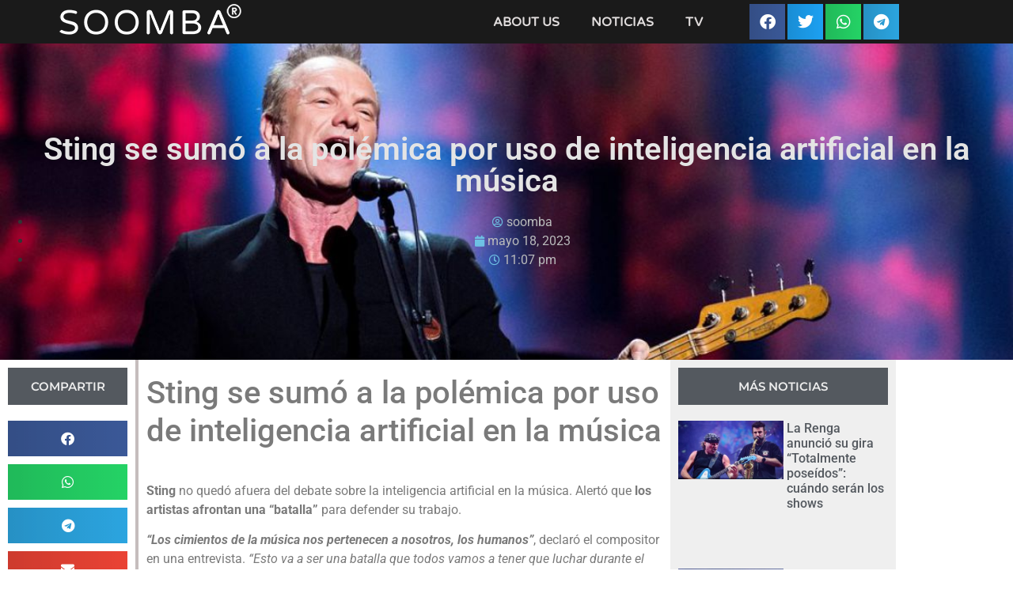

--- FILE ---
content_type: text/html; charset=UTF-8
request_url: https://soombaradio.com/sting-inteligencia-artificial/
body_size: 15916
content:
<!doctype html>
<html lang="es">
<head>
	<meta charset="UTF-8">
	<meta name="viewport" content="width=device-width, initial-scale=1">
	<link rel="profile" href="https://gmpg.org/xfn/11">
	<title>Sting se sumó a la polémica por uso de inteligencia artificial en la música &#8211; Soomba Radio</title>
<meta name='robots' content='max-image-preview:large' />
<script>
window._wpemojiSettings = {"baseUrl":"https:\/\/s.w.org\/images\/core\/emoji\/15.0.3\/72x72\/","ext":".png","svgUrl":"https:\/\/s.w.org\/images\/core\/emoji\/15.0.3\/svg\/","svgExt":".svg","source":{"concatemoji":"https:\/\/soombaradio.com\/wp-includes\/js\/wp-emoji-release.min.js?ver=6.6.2"}};
/*! This file is auto-generated */
!function(i,n){var o,s,e;function c(e){try{var t={supportTests:e,timestamp:(new Date).valueOf()};sessionStorage.setItem(o,JSON.stringify(t))}catch(e){}}function p(e,t,n){e.clearRect(0,0,e.canvas.width,e.canvas.height),e.fillText(t,0,0);var t=new Uint32Array(e.getImageData(0,0,e.canvas.width,e.canvas.height).data),r=(e.clearRect(0,0,e.canvas.width,e.canvas.height),e.fillText(n,0,0),new Uint32Array(e.getImageData(0,0,e.canvas.width,e.canvas.height).data));return t.every(function(e,t){return e===r[t]})}function u(e,t,n){switch(t){case"flag":return n(e,"\ud83c\udff3\ufe0f\u200d\u26a7\ufe0f","\ud83c\udff3\ufe0f\u200b\u26a7\ufe0f")?!1:!n(e,"\ud83c\uddfa\ud83c\uddf3","\ud83c\uddfa\u200b\ud83c\uddf3")&&!n(e,"\ud83c\udff4\udb40\udc67\udb40\udc62\udb40\udc65\udb40\udc6e\udb40\udc67\udb40\udc7f","\ud83c\udff4\u200b\udb40\udc67\u200b\udb40\udc62\u200b\udb40\udc65\u200b\udb40\udc6e\u200b\udb40\udc67\u200b\udb40\udc7f");case"emoji":return!n(e,"\ud83d\udc26\u200d\u2b1b","\ud83d\udc26\u200b\u2b1b")}return!1}function f(e,t,n){var r="undefined"!=typeof WorkerGlobalScope&&self instanceof WorkerGlobalScope?new OffscreenCanvas(300,150):i.createElement("canvas"),a=r.getContext("2d",{willReadFrequently:!0}),o=(a.textBaseline="top",a.font="600 32px Arial",{});return e.forEach(function(e){o[e]=t(a,e,n)}),o}function t(e){var t=i.createElement("script");t.src=e,t.defer=!0,i.head.appendChild(t)}"undefined"!=typeof Promise&&(o="wpEmojiSettingsSupports",s=["flag","emoji"],n.supports={everything:!0,everythingExceptFlag:!0},e=new Promise(function(e){i.addEventListener("DOMContentLoaded",e,{once:!0})}),new Promise(function(t){var n=function(){try{var e=JSON.parse(sessionStorage.getItem(o));if("object"==typeof e&&"number"==typeof e.timestamp&&(new Date).valueOf()<e.timestamp+604800&&"object"==typeof e.supportTests)return e.supportTests}catch(e){}return null}();if(!n){if("undefined"!=typeof Worker&&"undefined"!=typeof OffscreenCanvas&&"undefined"!=typeof URL&&URL.createObjectURL&&"undefined"!=typeof Blob)try{var e="postMessage("+f.toString()+"("+[JSON.stringify(s),u.toString(),p.toString()].join(",")+"));",r=new Blob([e],{type:"text/javascript"}),a=new Worker(URL.createObjectURL(r),{name:"wpTestEmojiSupports"});return void(a.onmessage=function(e){c(n=e.data),a.terminate(),t(n)})}catch(e){}c(n=f(s,u,p))}t(n)}).then(function(e){for(var t in e)n.supports[t]=e[t],n.supports.everything=n.supports.everything&&n.supports[t],"flag"!==t&&(n.supports.everythingExceptFlag=n.supports.everythingExceptFlag&&n.supports[t]);n.supports.everythingExceptFlag=n.supports.everythingExceptFlag&&!n.supports.flag,n.DOMReady=!1,n.readyCallback=function(){n.DOMReady=!0}}).then(function(){return e}).then(function(){var e;n.supports.everything||(n.readyCallback(),(e=n.source||{}).concatemoji?t(e.concatemoji):e.wpemoji&&e.twemoji&&(t(e.twemoji),t(e.wpemoji)))}))}((window,document),window._wpemojiSettings);
</script>
<link rel='stylesheet' id='scap.flashblock-css' href='https://soombaradio.com/wp-content/plugins/compact-wp-audio-player/css/flashblock.css?ver=6.6.2' media='all' />
<link rel='stylesheet' id='scap.player-css' href='https://soombaradio.com/wp-content/plugins/compact-wp-audio-player/css/player.css?ver=6.6.2' media='all' />
<link rel='stylesheet' id='bdt-uikit-css' href='https://soombaradio.com/wp-content/plugins/bdthemes-element-pack/assets/css/bdt-uikit.css?ver=3.13.1' media='all' />
<link rel='stylesheet' id='ep-helper-css' href='https://soombaradio.com/wp-content/plugins/bdthemes-element-pack/assets/css/ep-helper.css?ver=6.2.0' media='all' />
<style id='wp-emoji-styles-inline-css'>

	img.wp-smiley, img.emoji {
		display: inline !important;
		border: none !important;
		box-shadow: none !important;
		height: 1em !important;
		width: 1em !important;
		margin: 0 0.07em !important;
		vertical-align: -0.1em !important;
		background: none !important;
		padding: 0 !important;
	}
</style>
<link rel='stylesheet' id='wp-block-library-css' href='https://soombaradio.com/wp-includes/css/dist/block-library/style.min.css?ver=6.6.2' media='all' />
<style id='global-styles-inline-css'>
:root{--wp--preset--aspect-ratio--square: 1;--wp--preset--aspect-ratio--4-3: 4/3;--wp--preset--aspect-ratio--3-4: 3/4;--wp--preset--aspect-ratio--3-2: 3/2;--wp--preset--aspect-ratio--2-3: 2/3;--wp--preset--aspect-ratio--16-9: 16/9;--wp--preset--aspect-ratio--9-16: 9/16;--wp--preset--color--black: #000000;--wp--preset--color--cyan-bluish-gray: #abb8c3;--wp--preset--color--white: #ffffff;--wp--preset--color--pale-pink: #f78da7;--wp--preset--color--vivid-red: #cf2e2e;--wp--preset--color--luminous-vivid-orange: #ff6900;--wp--preset--color--luminous-vivid-amber: #fcb900;--wp--preset--color--light-green-cyan: #7bdcb5;--wp--preset--color--vivid-green-cyan: #00d084;--wp--preset--color--pale-cyan-blue: #8ed1fc;--wp--preset--color--vivid-cyan-blue: #0693e3;--wp--preset--color--vivid-purple: #9b51e0;--wp--preset--gradient--vivid-cyan-blue-to-vivid-purple: linear-gradient(135deg,rgba(6,147,227,1) 0%,rgb(155,81,224) 100%);--wp--preset--gradient--light-green-cyan-to-vivid-green-cyan: linear-gradient(135deg,rgb(122,220,180) 0%,rgb(0,208,130) 100%);--wp--preset--gradient--luminous-vivid-amber-to-luminous-vivid-orange: linear-gradient(135deg,rgba(252,185,0,1) 0%,rgba(255,105,0,1) 100%);--wp--preset--gradient--luminous-vivid-orange-to-vivid-red: linear-gradient(135deg,rgba(255,105,0,1) 0%,rgb(207,46,46) 100%);--wp--preset--gradient--very-light-gray-to-cyan-bluish-gray: linear-gradient(135deg,rgb(238,238,238) 0%,rgb(169,184,195) 100%);--wp--preset--gradient--cool-to-warm-spectrum: linear-gradient(135deg,rgb(74,234,220) 0%,rgb(151,120,209) 20%,rgb(207,42,186) 40%,rgb(238,44,130) 60%,rgb(251,105,98) 80%,rgb(254,248,76) 100%);--wp--preset--gradient--blush-light-purple: linear-gradient(135deg,rgb(255,206,236) 0%,rgb(152,150,240) 100%);--wp--preset--gradient--blush-bordeaux: linear-gradient(135deg,rgb(254,205,165) 0%,rgb(254,45,45) 50%,rgb(107,0,62) 100%);--wp--preset--gradient--luminous-dusk: linear-gradient(135deg,rgb(255,203,112) 0%,rgb(199,81,192) 50%,rgb(65,88,208) 100%);--wp--preset--gradient--pale-ocean: linear-gradient(135deg,rgb(255,245,203) 0%,rgb(182,227,212) 50%,rgb(51,167,181) 100%);--wp--preset--gradient--electric-grass: linear-gradient(135deg,rgb(202,248,128) 0%,rgb(113,206,126) 100%);--wp--preset--gradient--midnight: linear-gradient(135deg,rgb(2,3,129) 0%,rgb(40,116,252) 100%);--wp--preset--font-size--small: 13px;--wp--preset--font-size--medium: 20px;--wp--preset--font-size--large: 36px;--wp--preset--font-size--x-large: 42px;--wp--preset--spacing--20: 0.44rem;--wp--preset--spacing--30: 0.67rem;--wp--preset--spacing--40: 1rem;--wp--preset--spacing--50: 1.5rem;--wp--preset--spacing--60: 2.25rem;--wp--preset--spacing--70: 3.38rem;--wp--preset--spacing--80: 5.06rem;--wp--preset--shadow--natural: 6px 6px 9px rgba(0, 0, 0, 0.2);--wp--preset--shadow--deep: 12px 12px 50px rgba(0, 0, 0, 0.4);--wp--preset--shadow--sharp: 6px 6px 0px rgba(0, 0, 0, 0.2);--wp--preset--shadow--outlined: 6px 6px 0px -3px rgba(255, 255, 255, 1), 6px 6px rgba(0, 0, 0, 1);--wp--preset--shadow--crisp: 6px 6px 0px rgba(0, 0, 0, 1);}:root { --wp--style--global--content-size: 800px;--wp--style--global--wide-size: 1200px; }:where(body) { margin: 0; }.wp-site-blocks > .alignleft { float: left; margin-right: 2em; }.wp-site-blocks > .alignright { float: right; margin-left: 2em; }.wp-site-blocks > .aligncenter { justify-content: center; margin-left: auto; margin-right: auto; }:where(.wp-site-blocks) > * { margin-block-start: 24px; margin-block-end: 0; }:where(.wp-site-blocks) > :first-child { margin-block-start: 0; }:where(.wp-site-blocks) > :last-child { margin-block-end: 0; }:root { --wp--style--block-gap: 24px; }:root :where(.is-layout-flow) > :first-child{margin-block-start: 0;}:root :where(.is-layout-flow) > :last-child{margin-block-end: 0;}:root :where(.is-layout-flow) > *{margin-block-start: 24px;margin-block-end: 0;}:root :where(.is-layout-constrained) > :first-child{margin-block-start: 0;}:root :where(.is-layout-constrained) > :last-child{margin-block-end: 0;}:root :where(.is-layout-constrained) > *{margin-block-start: 24px;margin-block-end: 0;}:root :where(.is-layout-flex){gap: 24px;}:root :where(.is-layout-grid){gap: 24px;}.is-layout-flow > .alignleft{float: left;margin-inline-start: 0;margin-inline-end: 2em;}.is-layout-flow > .alignright{float: right;margin-inline-start: 2em;margin-inline-end: 0;}.is-layout-flow > .aligncenter{margin-left: auto !important;margin-right: auto !important;}.is-layout-constrained > .alignleft{float: left;margin-inline-start: 0;margin-inline-end: 2em;}.is-layout-constrained > .alignright{float: right;margin-inline-start: 2em;margin-inline-end: 0;}.is-layout-constrained > .aligncenter{margin-left: auto !important;margin-right: auto !important;}.is-layout-constrained > :where(:not(.alignleft):not(.alignright):not(.alignfull)){max-width: var(--wp--style--global--content-size);margin-left: auto !important;margin-right: auto !important;}.is-layout-constrained > .alignwide{max-width: var(--wp--style--global--wide-size);}body .is-layout-flex{display: flex;}.is-layout-flex{flex-wrap: wrap;align-items: center;}.is-layout-flex > :is(*, div){margin: 0;}body .is-layout-grid{display: grid;}.is-layout-grid > :is(*, div){margin: 0;}body{padding-top: 0px;padding-right: 0px;padding-bottom: 0px;padding-left: 0px;}a:where(:not(.wp-element-button)){text-decoration: underline;}:root :where(.wp-element-button, .wp-block-button__link){background-color: #32373c;border-width: 0;color: #fff;font-family: inherit;font-size: inherit;line-height: inherit;padding: calc(0.667em + 2px) calc(1.333em + 2px);text-decoration: none;}.has-black-color{color: var(--wp--preset--color--black) !important;}.has-cyan-bluish-gray-color{color: var(--wp--preset--color--cyan-bluish-gray) !important;}.has-white-color{color: var(--wp--preset--color--white) !important;}.has-pale-pink-color{color: var(--wp--preset--color--pale-pink) !important;}.has-vivid-red-color{color: var(--wp--preset--color--vivid-red) !important;}.has-luminous-vivid-orange-color{color: var(--wp--preset--color--luminous-vivid-orange) !important;}.has-luminous-vivid-amber-color{color: var(--wp--preset--color--luminous-vivid-amber) !important;}.has-light-green-cyan-color{color: var(--wp--preset--color--light-green-cyan) !important;}.has-vivid-green-cyan-color{color: var(--wp--preset--color--vivid-green-cyan) !important;}.has-pale-cyan-blue-color{color: var(--wp--preset--color--pale-cyan-blue) !important;}.has-vivid-cyan-blue-color{color: var(--wp--preset--color--vivid-cyan-blue) !important;}.has-vivid-purple-color{color: var(--wp--preset--color--vivid-purple) !important;}.has-black-background-color{background-color: var(--wp--preset--color--black) !important;}.has-cyan-bluish-gray-background-color{background-color: var(--wp--preset--color--cyan-bluish-gray) !important;}.has-white-background-color{background-color: var(--wp--preset--color--white) !important;}.has-pale-pink-background-color{background-color: var(--wp--preset--color--pale-pink) !important;}.has-vivid-red-background-color{background-color: var(--wp--preset--color--vivid-red) !important;}.has-luminous-vivid-orange-background-color{background-color: var(--wp--preset--color--luminous-vivid-orange) !important;}.has-luminous-vivid-amber-background-color{background-color: var(--wp--preset--color--luminous-vivid-amber) !important;}.has-light-green-cyan-background-color{background-color: var(--wp--preset--color--light-green-cyan) !important;}.has-vivid-green-cyan-background-color{background-color: var(--wp--preset--color--vivid-green-cyan) !important;}.has-pale-cyan-blue-background-color{background-color: var(--wp--preset--color--pale-cyan-blue) !important;}.has-vivid-cyan-blue-background-color{background-color: var(--wp--preset--color--vivid-cyan-blue) !important;}.has-vivid-purple-background-color{background-color: var(--wp--preset--color--vivid-purple) !important;}.has-black-border-color{border-color: var(--wp--preset--color--black) !important;}.has-cyan-bluish-gray-border-color{border-color: var(--wp--preset--color--cyan-bluish-gray) !important;}.has-white-border-color{border-color: var(--wp--preset--color--white) !important;}.has-pale-pink-border-color{border-color: var(--wp--preset--color--pale-pink) !important;}.has-vivid-red-border-color{border-color: var(--wp--preset--color--vivid-red) !important;}.has-luminous-vivid-orange-border-color{border-color: var(--wp--preset--color--luminous-vivid-orange) !important;}.has-luminous-vivid-amber-border-color{border-color: var(--wp--preset--color--luminous-vivid-amber) !important;}.has-light-green-cyan-border-color{border-color: var(--wp--preset--color--light-green-cyan) !important;}.has-vivid-green-cyan-border-color{border-color: var(--wp--preset--color--vivid-green-cyan) !important;}.has-pale-cyan-blue-border-color{border-color: var(--wp--preset--color--pale-cyan-blue) !important;}.has-vivid-cyan-blue-border-color{border-color: var(--wp--preset--color--vivid-cyan-blue) !important;}.has-vivid-purple-border-color{border-color: var(--wp--preset--color--vivid-purple) !important;}.has-vivid-cyan-blue-to-vivid-purple-gradient-background{background: var(--wp--preset--gradient--vivid-cyan-blue-to-vivid-purple) !important;}.has-light-green-cyan-to-vivid-green-cyan-gradient-background{background: var(--wp--preset--gradient--light-green-cyan-to-vivid-green-cyan) !important;}.has-luminous-vivid-amber-to-luminous-vivid-orange-gradient-background{background: var(--wp--preset--gradient--luminous-vivid-amber-to-luminous-vivid-orange) !important;}.has-luminous-vivid-orange-to-vivid-red-gradient-background{background: var(--wp--preset--gradient--luminous-vivid-orange-to-vivid-red) !important;}.has-very-light-gray-to-cyan-bluish-gray-gradient-background{background: var(--wp--preset--gradient--very-light-gray-to-cyan-bluish-gray) !important;}.has-cool-to-warm-spectrum-gradient-background{background: var(--wp--preset--gradient--cool-to-warm-spectrum) !important;}.has-blush-light-purple-gradient-background{background: var(--wp--preset--gradient--blush-light-purple) !important;}.has-blush-bordeaux-gradient-background{background: var(--wp--preset--gradient--blush-bordeaux) !important;}.has-luminous-dusk-gradient-background{background: var(--wp--preset--gradient--luminous-dusk) !important;}.has-pale-ocean-gradient-background{background: var(--wp--preset--gradient--pale-ocean) !important;}.has-electric-grass-gradient-background{background: var(--wp--preset--gradient--electric-grass) !important;}.has-midnight-gradient-background{background: var(--wp--preset--gradient--midnight) !important;}.has-small-font-size{font-size: var(--wp--preset--font-size--small) !important;}.has-medium-font-size{font-size: var(--wp--preset--font-size--medium) !important;}.has-large-font-size{font-size: var(--wp--preset--font-size--large) !important;}.has-x-large-font-size{font-size: var(--wp--preset--font-size--x-large) !important;}
:root :where(.wp-block-pullquote){font-size: 1.5em;line-height: 1.6;}
</style>
<link rel='stylesheet' id='hello-elementor-css' href='https://soombaradio.com/wp-content/themes/hello-elementor/style.min.css?ver=3.3.0' media='all' />
<link rel='stylesheet' id='hello-elementor-theme-style-css' href='https://soombaradio.com/wp-content/themes/hello-elementor/theme.min.css?ver=3.3.0' media='all' />
<link rel='stylesheet' id='hello-elementor-header-footer-css' href='https://soombaradio.com/wp-content/themes/hello-elementor/header-footer.min.css?ver=3.3.0' media='all' />
<link rel='stylesheet' id='elementor-frontend-css' href='https://soombaradio.com/wp-content/plugins/elementor/assets/css/frontend.min.css?ver=3.34.2' media='all' />
<style id='elementor-frontend-inline-css'>
.elementor-4074 .elementor-element.elementor-element-4afe38f:not(.elementor-motion-effects-element-type-background), .elementor-4074 .elementor-element.elementor-element-4afe38f > .elementor-motion-effects-container > .elementor-motion-effects-layer{background-image:url("https://soombaradio.com/wp-content/uploads/2023/05/1486476133-2017-02-07t080925z2057206627rc1bdc2e4c80rtrmadp3music-polarprize.jpg");}
</style>
<link rel='stylesheet' id='elementor-post-3587-css' href='https://soombaradio.com/wp-content/uploads/elementor/css/post-3587.css?ver=1768986305' media='all' />
<link rel='stylesheet' id='elementor-icons-css' href='https://soombaradio.com/wp-content/plugins/elementor/assets/lib/eicons/css/elementor-icons.min.css?ver=5.46.0' media='all' />
<link rel='stylesheet' id='elementor-pro-css' href='https://soombaradio.com/wp-content/plugins/elementor-pro/assets/css/frontend.min.css?ver=3.18.2' media='all' />
<link rel='stylesheet' id='elementor-post-3721-css' href='https://soombaradio.com/wp-content/uploads/elementor/css/post-3721.css?ver=1768986305' media='all' />
<link rel='stylesheet' id='elementor-post-4074-css' href='https://soombaradio.com/wp-content/uploads/elementor/css/post-4074.css?ver=1768986306' media='all' />
<style id='akismet-widget-style-inline-css'>

			.a-stats {
				--akismet-color-mid-green: #357b49;
				--akismet-color-white: #fff;
				--akismet-color-light-grey: #f6f7f7;

				max-width: 350px;
				width: auto;
			}

			.a-stats * {
				all: unset;
				box-sizing: border-box;
			}

			.a-stats strong {
				font-weight: 600;
			}

			.a-stats a.a-stats__link,
			.a-stats a.a-stats__link:visited,
			.a-stats a.a-stats__link:active {
				background: var(--akismet-color-mid-green);
				border: none;
				box-shadow: none;
				border-radius: 8px;
				color: var(--akismet-color-white);
				cursor: pointer;
				display: block;
				font-family: -apple-system, BlinkMacSystemFont, 'Segoe UI', 'Roboto', 'Oxygen-Sans', 'Ubuntu', 'Cantarell', 'Helvetica Neue', sans-serif;
				font-weight: 500;
				padding: 12px;
				text-align: center;
				text-decoration: none;
				transition: all 0.2s ease;
			}

			/* Extra specificity to deal with TwentyTwentyOne focus style */
			.widget .a-stats a.a-stats__link:focus {
				background: var(--akismet-color-mid-green);
				color: var(--akismet-color-white);
				text-decoration: none;
			}

			.a-stats a.a-stats__link:hover {
				filter: brightness(110%);
				box-shadow: 0 4px 12px rgba(0, 0, 0, 0.06), 0 0 2px rgba(0, 0, 0, 0.16);
			}

			.a-stats .count {
				color: var(--akismet-color-white);
				display: block;
				font-size: 1.5em;
				line-height: 1.4;
				padding: 0 13px;
				white-space: nowrap;
			}
		
</style>
<link rel='stylesheet' id='elementor-gf-local-roboto-css' href='https://soombaradio.com/wp-content/uploads/elementor/google-fonts/css/roboto.css?ver=1742297431' media='all' />
<link rel='stylesheet' id='elementor-gf-local-robotoslab-css' href='https://soombaradio.com/wp-content/uploads/elementor/google-fonts/css/robotoslab.css?ver=1742297433' media='all' />
<link rel='stylesheet' id='elementor-gf-local-varelaround-css' href='https://soombaradio.com/wp-content/uploads/elementor/google-fonts/css/varelaround.css?ver=1742297433' media='all' />
<link rel='stylesheet' id='elementor-gf-local-montserrat-css' href='https://soombaradio.com/wp-content/uploads/elementor/google-fonts/css/montserrat.css?ver=1742297440' media='all' />
<link rel='stylesheet' id='elementor-icons-shared-0-css' href='https://soombaradio.com/wp-content/plugins/elementor/assets/lib/font-awesome/css/fontawesome.min.css?ver=5.15.3' media='all' />
<link rel='stylesheet' id='elementor-icons-fa-solid-css' href='https://soombaradio.com/wp-content/plugins/elementor/assets/lib/font-awesome/css/solid.min.css?ver=5.15.3' media='all' />
<script src="https://soombaradio.com/wp-content/plugins/compact-wp-audio-player/js/soundmanager2-nodebug-jsmin.js?ver=6.6.2" id="scap.soundmanager2-js"></script>
<meta name="generator" content="WordPress 6.6.2" />
<link rel="canonical" href="https://soombaradio.com/sting-inteligencia-artificial/" />
<link rel='shortlink' href='https://soombaradio.com/?p=5933' />
<link rel="alternate" title="oEmbed (JSON)" type="application/json+oembed" href="https://soombaradio.com/wp-json/oembed/1.0/embed?url=https%3A%2F%2Fsoombaradio.com%2Fsting-inteligencia-artificial%2F" />
<link rel="alternate" title="oEmbed (XML)" type="text/xml+oembed" href="https://soombaradio.com/wp-json/oembed/1.0/embed?url=https%3A%2F%2Fsoombaradio.com%2Fsting-inteligencia-artificial%2F&#038;format=xml" />
<meta name="generator" content="Elementor 3.34.2; features: additional_custom_breakpoints; settings: css_print_method-external, google_font-enabled, font_display-auto">
			<style>
				.e-con.e-parent:nth-of-type(n+4):not(.e-lazyloaded):not(.e-no-lazyload),
				.e-con.e-parent:nth-of-type(n+4):not(.e-lazyloaded):not(.e-no-lazyload) * {
					background-image: none !important;
				}
				@media screen and (max-height: 1024px) {
					.e-con.e-parent:nth-of-type(n+3):not(.e-lazyloaded):not(.e-no-lazyload),
					.e-con.e-parent:nth-of-type(n+3):not(.e-lazyloaded):not(.e-no-lazyload) * {
						background-image: none !important;
					}
				}
				@media screen and (max-height: 640px) {
					.e-con.e-parent:nth-of-type(n+2):not(.e-lazyloaded):not(.e-no-lazyload),
					.e-con.e-parent:nth-of-type(n+2):not(.e-lazyloaded):not(.e-no-lazyload) * {
						background-image: none !important;
					}
				}
			</style>
			<link rel="icon" href="https://soombaradio.com/wp-content/uploads/2022/01/cropped-favicon_soomba-1-32x32.png" sizes="32x32" />
<link rel="icon" href="https://soombaradio.com/wp-content/uploads/2022/01/cropped-favicon_soomba-1-192x192.png" sizes="192x192" />
<link rel="apple-touch-icon" href="https://soombaradio.com/wp-content/uploads/2022/01/cropped-favicon_soomba-1-180x180.png" />
<meta name="msapplication-TileImage" content="https://soombaradio.com/wp-content/uploads/2022/01/cropped-favicon_soomba-1-270x270.png" />
</head>
<body class="post-template-default single single-post postid-5933 single-format-standard wp-embed-responsive theme-default elementor-default elementor-kit-3587 elementor-page-4074">


<a class="skip-link screen-reader-text" href="#content">Ir al contenido</a>

		<div data-elementor-type="header" data-elementor-id="3721" class="elementor elementor-3721 elementor-location-header" data-elementor-post-type="elementor_library">
					<div class="elementor-section-wrap">
								<section class="elementor-section elementor-top-section elementor-element elementor-element-0e1d5d0 elementor-section-boxed elementor-section-height-default elementor-section-height-default" data-id="0e1d5d0" data-element_type="section" data-settings="{&quot;background_background&quot;:&quot;classic&quot;,&quot;sticky&quot;:&quot;top&quot;,&quot;sticky_on&quot;:[&quot;desktop&quot;,&quot;tablet&quot;,&quot;mobile&quot;],&quot;sticky_offset&quot;:0,&quot;sticky_effects_offset&quot;:0}">
						<div class="elementor-container elementor-column-gap-no">
					<div class="elementor-column elementor-col-33 elementor-top-column elementor-element elementor-element-dcd6bc4" data-id="dcd6bc4" data-element_type="column">
			<div class="elementor-widget-wrap elementor-element-populated">
						<div class="elementor-element elementor-element-98a1f0e elementor-widget elementor-widget-image" data-id="98a1f0e" data-element_type="widget" data-widget_type="image.default">
				<div class="elementor-widget-container">
																<a href="https://soombaradio.com/">
							<img width="250" height="55" src="https://soombaradio.com/wp-content/uploads/2021/05/logo250new.png" class="attachment-large size-large wp-image-3382" alt="" />								</a>
															</div>
				</div>
					</div>
		</div>
				<div class="elementor-column elementor-col-33 elementor-top-column elementor-element elementor-element-06376e5" data-id="06376e5" data-element_type="column">
			<div class="elementor-widget-wrap elementor-element-populated">
						<div class="elementor-element elementor-element-31c5e96 elementor-nav-menu__align-right elementor-nav-menu--stretch elementor-nav-menu--dropdown-tablet elementor-nav-menu__text-align-aside elementor-nav-menu--toggle elementor-nav-menu--burger elementor-widget elementor-widget-nav-menu" data-id="31c5e96" data-element_type="widget" data-settings="{&quot;full_width&quot;:&quot;stretch&quot;,&quot;layout&quot;:&quot;horizontal&quot;,&quot;submenu_icon&quot;:{&quot;value&quot;:&quot;&lt;i class=\&quot;fas fa-caret-down\&quot;&gt;&lt;\/i&gt;&quot;,&quot;library&quot;:&quot;fa-solid&quot;},&quot;toggle&quot;:&quot;burger&quot;}" data-widget_type="nav-menu.default">
				<div class="elementor-widget-container">
								<nav class="elementor-nav-menu--main elementor-nav-menu__container elementor-nav-menu--layout-horizontal e--pointer-underline e--animation-fade">
				<ul id="menu-1-31c5e96" class="elementor-nav-menu"><li class="menu-item menu-item-type-post_type menu-item-object-page menu-item-2778"><a href="https://soombaradio.com/quienes-somos/" class="elementor-item">About Us</a></li>
<li class="menu-item menu-item-type-taxonomy menu-item-object-category current-post-ancestor current-menu-parent current-post-parent menu-item-4119"><a href="https://soombaradio.com/category/noticias/" class="elementor-item">Noticias</a></li>
<li class="menu-item menu-item-type-post_type menu-item-object-page menu-item-3789"><a href="https://soombaradio.com/tv-2/" class="elementor-item">TV</a></li>
</ul>			</nav>
					<div class="elementor-menu-toggle" role="button" tabindex="0" aria-label="Menu Toggle" aria-expanded="false">
			<i aria-hidden="true" role="presentation" class="elementor-menu-toggle__icon--open eicon-menu-bar"></i><i aria-hidden="true" role="presentation" class="elementor-menu-toggle__icon--close eicon-close"></i>			<span class="elementor-screen-only">Menu</span>
		</div>
					<nav class="elementor-nav-menu--dropdown elementor-nav-menu__container" aria-hidden="true">
				<ul id="menu-2-31c5e96" class="elementor-nav-menu"><li class="menu-item menu-item-type-post_type menu-item-object-page menu-item-2778"><a href="https://soombaradio.com/quienes-somos/" class="elementor-item" tabindex="-1">About Us</a></li>
<li class="menu-item menu-item-type-taxonomy menu-item-object-category current-post-ancestor current-menu-parent current-post-parent menu-item-4119"><a href="https://soombaradio.com/category/noticias/" class="elementor-item" tabindex="-1">Noticias</a></li>
<li class="menu-item menu-item-type-post_type menu-item-object-page menu-item-3789"><a href="https://soombaradio.com/tv-2/" class="elementor-item" tabindex="-1">TV</a></li>
</ul>			</nav>
						</div>
				</div>
					</div>
		</div>
				<div class="elementor-column elementor-col-33 elementor-top-column elementor-element elementor-element-74793f6" data-id="74793f6" data-element_type="column">
			<div class="elementor-widget-wrap elementor-element-populated">
						<div class="elementor-element elementor-element-a832a8b elementor-share-buttons--view-icon elementor-share-buttons--align-right elementor-share-buttons-mobile--align-center elementor-share-buttons--skin-gradient elementor-share-buttons--shape-square elementor-grid-0 elementor-share-buttons--color-official elementor-widget elementor-widget-share-buttons" data-id="a832a8b" data-element_type="widget" data-widget_type="share-buttons.default">
				<div class="elementor-widget-container">
							<div class="elementor-grid">
								<div class="elementor-grid-item">
						<div
							class="elementor-share-btn elementor-share-btn_facebook"
							role="button"
							tabindex="0"
							aria-label="Share on facebook"
						>
															<span class="elementor-share-btn__icon">
								<i class="fab fa-facebook" aria-hidden="true"></i>							</span>
																				</div>
					</div>
									<div class="elementor-grid-item">
						<div
							class="elementor-share-btn elementor-share-btn_twitter"
							role="button"
							tabindex="0"
							aria-label="Share on twitter"
						>
															<span class="elementor-share-btn__icon">
								<i class="fab fa-twitter" aria-hidden="true"></i>							</span>
																				</div>
					</div>
									<div class="elementor-grid-item">
						<div
							class="elementor-share-btn elementor-share-btn_whatsapp"
							role="button"
							tabindex="0"
							aria-label="Share on whatsapp"
						>
															<span class="elementor-share-btn__icon">
								<i class="fab fa-whatsapp" aria-hidden="true"></i>							</span>
																				</div>
					</div>
									<div class="elementor-grid-item">
						<div
							class="elementor-share-btn elementor-share-btn_telegram"
							role="button"
							tabindex="0"
							aria-label="Share on telegram"
						>
															<span class="elementor-share-btn__icon">
								<i class="fab fa-telegram" aria-hidden="true"></i>							</span>
																				</div>
					</div>
						</div>
						</div>
				</div>
					</div>
		</div>
					</div>
		</section>
							</div>
				</div>
				<div data-elementor-type="single-post" data-elementor-id="4074" class="elementor elementor-4074 elementor-location-single post-5933 post type-post status-publish format-standard has-post-thumbnail hentry category-noticias tag-inteligencia-artificial tag-sting" data-elementor-post-type="elementor_library">
					<div class="elementor-section-wrap">
								<section class="elementor-section elementor-top-section elementor-element elementor-element-4afe38f elementor-section-full_width elementor-section-height-min-height elementor-section-height-default elementor-section-items-middle" data-id="4afe38f" data-element_type="section" data-settings="{&quot;background_background&quot;:&quot;classic&quot;}">
							<div class="elementor-background-overlay"></div>
							<div class="elementor-container elementor-column-gap-no">
					<div class="elementor-column elementor-col-100 elementor-top-column elementor-element elementor-element-0bf287e" data-id="0bf287e" data-element_type="column">
			<div class="elementor-widget-wrap elementor-element-populated">
						<div class="elementor-element elementor-element-cd52dce elementor-widget elementor-widget-theme-post-title elementor-page-title elementor-widget-heading" data-id="cd52dce" data-element_type="widget" data-widget_type="theme-post-title.default">
				<div class="elementor-widget-container">
					<h1 class="elementor-heading-title elementor-size-default">Sting se sumó a la polémica por uso de inteligencia artificial en la música</h1>				</div>
				</div>
				<div class="elementor-element elementor-element-90aea70 elementor-align-center elementor-widget elementor-widget-post-info" data-id="90aea70" data-element_type="widget" data-widget_type="post-info.default">
				<div class="elementor-widget-container">
							<ul class="elementor-inline-items elementor-icon-list-items elementor-post-info">
								<li class="elementor-icon-list-item elementor-repeater-item-dd5dd90 elementor-inline-item" itemprop="author">
						<a href="https://soombaradio.com">
											<span class="elementor-icon-list-icon">
								<i aria-hidden="true" class="far fa-user-circle"></i>							</span>
									<span class="elementor-icon-list-text elementor-post-info__item elementor-post-info__item--type-author">
										soomba					</span>
									</a>
				</li>
				<li class="elementor-icon-list-item elementor-repeater-item-84d30d9 elementor-inline-item" itemprop="datePublished">
						<a href="https://soombaradio.com/2023/05/18/">
											<span class="elementor-icon-list-icon">
								<i aria-hidden="true" class="fas fa-calendar"></i>							</span>
									<span class="elementor-icon-list-text elementor-post-info__item elementor-post-info__item--type-date">
										mayo 18, 2023					</span>
									</a>
				</li>
				<li class="elementor-icon-list-item elementor-repeater-item-c014cb3 elementor-inline-item">
										<span class="elementor-icon-list-icon">
								<i aria-hidden="true" class="far fa-clock"></i>							</span>
									<span class="elementor-icon-list-text elementor-post-info__item elementor-post-info__item--type-time">
										11:07 pm					</span>
								</li>
				</ul>
						</div>
				</div>
					</div>
		</div>
					</div>
		</section>
				<section class="elementor-section elementor-top-section elementor-element elementor-element-1160db3 elementor-section-boxed elementor-section-height-default elementor-section-height-default" data-id="1160db3" data-element_type="section">
						<div class="elementor-container elementor-column-gap-default">
					<div class="elementor-column elementor-col-33 elementor-top-column elementor-element elementor-element-fd23160" data-id="fd23160" data-element_type="column">
			<div class="elementor-widget-wrap elementor-element-populated">
						<div class="elementor-element elementor-element-336990c elementor-widget elementor-widget-heading" data-id="336990c" data-element_type="widget" data-widget_type="heading.default">
				<div class="elementor-widget-container">
					<h4 class="elementor-heading-title elementor-size-default">compartir</h4>				</div>
				</div>
				<div class="elementor-element elementor-element-027619d elementor-share-buttons--view-icon elementor-grid-1 elementor-grid-mobile-5 elementor-share-buttons--skin-gradient elementor-share-buttons--shape-square elementor-share-buttons--color-official elementor-widget elementor-widget-share-buttons" data-id="027619d" data-element_type="widget" data-widget_type="share-buttons.default">
				<div class="elementor-widget-container">
							<div class="elementor-grid">
								<div class="elementor-grid-item">
						<div
							class="elementor-share-btn elementor-share-btn_facebook"
							role="button"
							tabindex="0"
							aria-label="Share on facebook"
						>
															<span class="elementor-share-btn__icon">
								<i class="fab fa-facebook" aria-hidden="true"></i>							</span>
																				</div>
					</div>
									<div class="elementor-grid-item">
						<div
							class="elementor-share-btn elementor-share-btn_whatsapp"
							role="button"
							tabindex="0"
							aria-label="Share on whatsapp"
						>
															<span class="elementor-share-btn__icon">
								<i class="fab fa-whatsapp" aria-hidden="true"></i>							</span>
																				</div>
					</div>
									<div class="elementor-grid-item">
						<div
							class="elementor-share-btn elementor-share-btn_telegram"
							role="button"
							tabindex="0"
							aria-label="Share on telegram"
						>
															<span class="elementor-share-btn__icon">
								<i class="fab fa-telegram" aria-hidden="true"></i>							</span>
																				</div>
					</div>
									<div class="elementor-grid-item">
						<div
							class="elementor-share-btn elementor-share-btn_email"
							role="button"
							tabindex="0"
							aria-label="Share on email"
						>
															<span class="elementor-share-btn__icon">
								<i class="fas fa-envelope" aria-hidden="true"></i>							</span>
																				</div>
					</div>
									<div class="elementor-grid-item">
						<div
							class="elementor-share-btn elementor-share-btn_print"
							role="button"
							tabindex="0"
							aria-label="Share on print"
						>
															<span class="elementor-share-btn__icon">
								<i class="fas fa-print" aria-hidden="true"></i>							</span>
																				</div>
					</div>
						</div>
						</div>
				</div>
					</div>
		</div>
				<div class="elementor-column elementor-col-33 elementor-top-column elementor-element elementor-element-dc7edf2" data-id="dc7edf2" data-element_type="column" data-settings="{&quot;background_background&quot;:&quot;classic&quot;}">
			<div class="elementor-widget-wrap elementor-element-populated">
						<div class="elementor-element elementor-element-ce57c91 elementor-widget elementor-widget-theme-post-content" data-id="ce57c91" data-element_type="widget" data-widget_type="theme-post-content.default">
				<div class="elementor-widget-container">
					<h1>Sting se sumó a la polémica por uso de inteligencia artificial en la música</h1>
<p><strong><br />
Sting</strong> no quedó afuera del debate sobre la inteligencia artificial en la música. Alertó que <strong>los artistas afrontan una “batalla”</strong> para defender su trabajo.</p>
<p><strong><em>“Los cimientos de la música nos pertenecen a nosotros, los humanos”</em></strong>, declaró el compositor en una entrevista. <em>“Esto va a ser una batalla que todos vamos a tener que luchar durante el próximo par de años: <strong>defender el capital humano frente a la IA”</strong></em><strong>.</strong></p>
<p>En febrero, el DJ <strong>David Guetta</strong> publicó un tema donde simulaba la voz de <strong>Eminem</strong> gracias a la tecnología. Mientras que en abril las principales plataformas de streaming retiraron una canción que había clonado el tono vocal de <strong>Drake y The Weekend.</strong></p>
<p><strong><em>“No me impresiona en absoluto”,</em></strong> comentó Sting sobre el uso de la inteligencia artificial aplicados a la composición musical. <em>“<strong>Me aburro enseguida</strong> cuando veo una película creada con <strong>CGI</strong> (imágenes generadas por una computadora). Creo que me pasará lo mismo con la Inteligencia Artificial”</em>, agregó.</p>
<p><em>“Pero en cuanto a canciones que expresen emociones&#8230; <strong>no creo que logre conmoverme</strong>”</em>, destacó.</p>
				</div>
				</div>
				<div class="elementor-element elementor-element-75c12b5 elementor-post-navigation-borders-yes elementor-widget elementor-widget-post-navigation" data-id="75c12b5" data-element_type="widget" data-widget_type="post-navigation.default">
				<div class="elementor-widget-container">
							<div class="elementor-post-navigation">
			<div class="elementor-post-navigation__prev elementor-post-navigation__link">
				<a href="https://soombaradio.com/jungkook-de-bts-recibio-amenazas-de-muerte-de-una-acosadora-y-el-army-se-puso-en-alerta/" rel="prev"><span class="post-navigation__arrow-wrapper post-navigation__arrow-prev"><i class="fa fa-angle-left" aria-hidden="true"></i><span class="elementor-screen-only">Prev</span></span><span class="elementor-post-navigation__link__prev"><span class="post-navigation__prev--label">Anterior</span><span class="post-navigation__prev--title">Jungkook, de BTS, recibió amenazas de muerte de una acosadora y el ARMY se puso en alerta</span></span></a>			</div>
							<div class="elementor-post-navigation__separator-wrapper">
					<div class="elementor-post-navigation__separator"></div>
				</div>
						<div class="elementor-post-navigation__next elementor-post-navigation__link">
				<a href="https://soombaradio.com/agenda-de-recitales-en-mayo-divididos-kapanga-alejandro-sanz-y-mucho-mas/" rel="next"><span class="elementor-post-navigation__link__next"><span class="post-navigation__next--label">Próximo</span><span class="post-navigation__next--title">Agenda de recitales en mayo: Divididos, Kapanga, Alejandro Sanz y mucho más</span></span><span class="post-navigation__arrow-wrapper post-navigation__arrow-next"><i class="fa fa-angle-right" aria-hidden="true"></i><span class="elementor-screen-only">Next</span></span></a>			</div>
		</div>
						</div>
				</div>
					</div>
		</div>
				<div class="elementor-column elementor-col-33 elementor-top-column elementor-element elementor-element-7e11566" data-id="7e11566" data-element_type="column" data-settings="{&quot;background_background&quot;:&quot;classic&quot;}">
			<div class="elementor-widget-wrap elementor-element-populated">
						<div class="elementor-element elementor-element-f1e371c elementor-widget elementor-widget-heading" data-id="f1e371c" data-element_type="widget" data-widget_type="heading.default">
				<div class="elementor-widget-container">
					<h4 class="elementor-heading-title elementor-size-default">más noticias</h4>				</div>
				</div>
				<div class="elementor-element elementor-element-090610b elementor-grid-1 elementor-posts--thumbnail-left elementor-grid-tablet-2 elementor-grid-mobile-1 elementor-widget elementor-widget-posts" data-id="090610b" data-element_type="widget" data-settings="{&quot;classic_columns&quot;:&quot;1&quot;,&quot;classic_columns_tablet&quot;:&quot;2&quot;,&quot;classic_columns_mobile&quot;:&quot;1&quot;,&quot;classic_row_gap&quot;:{&quot;unit&quot;:&quot;px&quot;,&quot;size&quot;:35,&quot;sizes&quot;:[]},&quot;classic_row_gap_tablet&quot;:{&quot;unit&quot;:&quot;px&quot;,&quot;size&quot;:&quot;&quot;,&quot;sizes&quot;:[]},&quot;classic_row_gap_mobile&quot;:{&quot;unit&quot;:&quot;px&quot;,&quot;size&quot;:&quot;&quot;,&quot;sizes&quot;:[]}}" data-widget_type="posts.classic">
				<div class="elementor-widget-container">
							<div class="elementor-posts-container elementor-posts elementor-posts--skin-classic elementor-grid">
				<article class="elementor-post elementor-grid-item post-7478 post type-post status-publish format-standard has-post-thumbnail hentry category-noticias">
				<a class="elementor-post__thumbnail__link" href="https://soombaradio.com/la-renga-anuncio-su-gira-totalmente-poseidos-cuando-seran-los-shows/" tabindex="-1" >
			<div class="elementor-post__thumbnail"><img fetchpriority="high" width="300" height="168" src="https://soombaradio.com/wp-content/uploads/2024/03/la-renga-300x168.jpg" class="attachment-medium size-medium wp-image-7479" alt="la renga" /></div>
		</a>
				<div class="elementor-post__text">
				<h2 class="elementor-post__title">
			<a href="https://soombaradio.com/la-renga-anuncio-su-gira-totalmente-poseidos-cuando-seran-los-shows/" >
				La Renga anunció su gira “Totalmente poseídos”: cuándo serán los shows			</a>
		</h2>
				</div>
				</article>
				<article class="elementor-post elementor-grid-item post-7475 post type-post status-publish format-standard has-post-thumbnail hentry category-noticias">
				<a class="elementor-post__thumbnail__link" href="https://soombaradio.com/oasis-celebra-los-30-anos-de-supersonic-con-una-edicion-especial-en-formato-fisico/" tabindex="-1" >
			<div class="elementor-post__thumbnail"><img width="300" height="180" src="https://soombaradio.com/wp-content/uploads/2024/03/La-noche-en-la-que-Oasis-llego-a-su-fin-300x180.jpg" class="attachment-medium size-medium wp-image-7476" alt="" /></div>
		</a>
				<div class="elementor-post__text">
				<h2 class="elementor-post__title">
			<a href="https://soombaradio.com/oasis-celebra-los-30-anos-de-supersonic-con-una-edicion-especial-en-formato-fisico/" >
				Oasis celebra los 30 años de “Supersonic” con una edición especial en formato físico			</a>
		</h2>
				</div>
				</article>
				<article class="elementor-post elementor-grid-item post-7459 post type-post status-publish format-standard has-post-thumbnail hentry category-noticias">
				<a class="elementor-post__thumbnail__link" href="https://soombaradio.com/blink-182-en-argentina-tom-delonge-y-mark-hoppus-visitaron-el-malba/" tabindex="-1" >
			<div class="elementor-post__thumbnail"><img loading="lazy" width="300" height="200" src="https://soombaradio.com/wp-content/uploads/2024/03/SVL2F33JMFGMXBPZI6CIX742ZQ-300x200.jpg" class="attachment-medium size-medium wp-image-7461" alt="" /></div>
		</a>
				<div class="elementor-post__text">
				<h2 class="elementor-post__title">
			<a href="https://soombaradio.com/blink-182-en-argentina-tom-delonge-y-mark-hoppus-visitaron-el-malba/" >
				Blink-182 en Argentina: Tom DeLonge y Mark Hoppus visitaron el Malba			</a>
		</h2>
				</div>
				</article>
				</div>
		
						</div>
				</div>
					</div>
		</div>
					</div>
		</section>
				<section class="elementor-section elementor-top-section elementor-element elementor-element-c53d78b elementor-section-boxed elementor-section-height-default elementor-section-height-default" data-id="c53d78b" data-element_type="section" data-settings="{&quot;background_background&quot;:&quot;classic&quot;}">
						<div class="elementor-container elementor-column-gap-default">
					<div class="elementor-column elementor-col-100 elementor-top-column elementor-element elementor-element-5fc8cc4" data-id="5fc8cc4" data-element_type="column">
			<div class="elementor-widget-wrap elementor-element-populated">
						<div class="elementor-element elementor-element-3488455 elementor-headline--style-rotate elementor-widget elementor-widget-animated-headline" data-id="3488455" data-element_type="widget" data-settings="{&quot;headline_style&quot;:&quot;rotate&quot;,&quot;animation_type&quot;:&quot;wave&quot;,&quot;rotating_text&quot;:&quot;en IG\nlas 24 horas\ntodo el a\u00f1o&quot;,&quot;loop&quot;:&quot;yes&quot;,&quot;rotate_iteration_delay&quot;:2500}" data-widget_type="animated-headline.default">
				<div class="elementor-widget-container">
							<h3 class="elementor-headline elementor-headline-animation-type-wave elementor-headline-letters">
					<span class="elementor-headline-plain-text elementor-headline-text-wrapper">Seguinos </span>
				<span class="elementor-headline-dynamic-wrapper elementor-headline-text-wrapper">
					<span class="elementor-headline-dynamic-text elementor-headline-text-active">
				en&nbsp;IG			</span>
					<span class="elementor-headline-dynamic-text">
				las&nbsp;24&nbsp;horas			</span>
					<span class="elementor-headline-dynamic-text">
				todo&nbsp;el&nbsp;año			</span>
						</span>
				</h3>
						</div>
				</div>
				<div class="elementor-element elementor-element-2d8f988 elementor-widget elementor-widget-text-editor" data-id="2d8f988" data-element_type="widget" data-widget_type="text-editor.default">
				<div class="elementor-widget-container">
									<p>[elfsight_instagram_feed id=»1&#8243;]</p>								</div>
				</div>
					</div>
		</div>
					</div>
		</section>
				<section class="elementor-section elementor-top-section elementor-element elementor-element-83bc780 elementor-section-full_width elementor-section-height-default elementor-section-height-default" data-id="83bc780" data-element_type="section" data-settings="{&quot;background_background&quot;:&quot;classic&quot;}">
							<div class="elementor-background-overlay"></div>
							<div class="elementor-container elementor-column-gap-no">
					<div class="elementor-column elementor-col-100 elementor-top-column elementor-element elementor-element-a8d8cc3" data-id="a8d8cc3" data-element_type="column">
			<div class="elementor-widget-wrap elementor-element-populated">
						<div class="elementor-element elementor-element-d539b7f elementor-widget elementor-widget-template" data-id="d539b7f" data-element_type="widget" data-widget_type="template.default">
				<div class="elementor-widget-container">
							<div class="elementor-template">
					<div data-elementor-type="section" data-elementor-id="3878" class="elementor elementor-3878 elementor-location-single" data-elementor-post-type="elementor_library">
					<div class="elementor-section-wrap">
								<section class="elementor-section elementor-top-section elementor-element elementor-element-fb04eb8 elementor-section-boxed elementor-section-height-default elementor-section-height-default" data-id="fb04eb8" data-element_type="section" data-settings="{&quot;background_background&quot;:&quot;classic&quot;}">
						<div class="elementor-container elementor-column-gap-no">
					<div class="elementor-column elementor-col-50 elementor-top-column elementor-element elementor-element-ba9fc4f" data-id="ba9fc4f" data-element_type="column" data-settings="{&quot;background_background&quot;:&quot;classic&quot;}">
			<div class="elementor-widget-wrap elementor-element-populated">
						<section class="elementor-section elementor-inner-section elementor-element elementor-element-c392ae8 elementor-section-boxed elementor-section-height-default elementor-section-height-default" data-id="c392ae8" data-element_type="section" data-settings="{&quot;background_background&quot;:&quot;classic&quot;}">
						<div class="elementor-container elementor-column-gap-default">
					<div class="elementor-column elementor-col-50 elementor-inner-column elementor-element elementor-element-7ab7a5a" data-id="7ab7a5a" data-element_type="column" data-settings="{&quot;background_background&quot;:&quot;classic&quot;}">
			<div class="elementor-widget-wrap elementor-element-populated">
						<div class="elementor-element elementor-element-ab3c297 elementor-widget-mobile__width-auto elementor-widget elementor-widget-image" data-id="ab3c297" data-element_type="widget" data-widget_type="image.default">
				<div class="elementor-widget-container">
															<img loading="lazy" width="600" height="600" src="https://soombaradio.com/wp-content/uploads/2022/06/4-1.png" class="attachment-full size-full wp-image-3928" alt="" srcset="https://soombaradio.com/wp-content/uploads/2022/06/4-1.png 600w, https://soombaradio.com/wp-content/uploads/2022/06/4-1-300x300.png 300w, https://soombaradio.com/wp-content/uploads/2022/06/4-1-150x150.png 150w" sizes="(max-width: 600px) 100vw, 600px" />															</div>
				</div>
					</div>
		</div>
				<div class="elementor-column elementor-col-50 elementor-inner-column elementor-element elementor-element-9578ca5" data-id="9578ca5" data-element_type="column" data-settings="{&quot;background_background&quot;:&quot;classic&quot;}">
			<div class="elementor-widget-wrap elementor-element-populated">
						<div class="elementor-element elementor-element-44b3197 elementor-widget elementor-widget-heading" data-id="44b3197" data-element_type="widget" data-widget_type="heading.default">
				<div class="elementor-widget-container">
					<h2 class="elementor-heading-title elementor-size-default">Soft | Soft Music</h2>				</div>
				</div>
				<div class="elementor-element elementor-element-593decf elementor-widget__width-auto elementor-absolute bdt-audio-player-title-tooltip elementor-widget elementor-widget-bdt-audio-player" data-id="593decf" data-element_type="widget" data-settings="{&quot;_position&quot;:&quot;absolute&quot;}" data-widget_type="bdt-audio-player.default">
				<div class="elementor-widget-container">
							<div class="bdt-audio-player">
					<div class="jp-jplayer" data-settings="{&quot;volume_level&quot;:0.8000000000000000444089209850062616169452667236328125,&quot;restrict_duration&quot;:10,&quot;audio_source&quot;:&quot;https:\/\/masservidor.net:7316\/;&quot;}"></div>

							<div id="jp_container_593decf" class="jp-audio" role="application" aria-label="media player">
			<div class="jp-type-playlist">
				<div class="jp-gui jp-interface">
					<div class="jp-controls bdt-grid bdt-grid-small bdt-flex-middle" data-bdt-grid>

						
		<div class="bdt-width-auto" >
			<a href="javascript:void(0);" class="jp-play" tabindex="1" title="Play ">
				<svg version="1.1" id="Layer_1" xmlns="http://www.w3.org/2000/svg" xmlns:xlink="http://www.w3.org/1999/xlink" x="0px" y="0px"
	 viewBox="0 0 42 42" style="enable-background:new 0 0 42 42;" xml:space="preserve">
<path d="M36.1,20.2l-29-20C6.8,0,6.4-0.1,6,0.1C5.7,0.3,5.5,0.6,5.5,1v40c0,0.4,0.2,0.7,0.5,0.9C6.2,42,6.3,42,6.5,42
	c0.2,0,0.4-0.1,0.6-0.2l29-20c0.3-0.2,0.4-0.5,0.4-0.8S36.3,20.4,36.1,20.2z M7.5,39.1V2.9L33.7,21L7.5,39.1z"/>
</svg>
			</a>
			<a href="javascript:void(0);" class="jp-pause" tabindex="1" title="Pause ">
				<svg version="1.1" id="Layer_1" xmlns="http://www.w3.org/2000/svg" xmlns:xlink="http://www.w3.org/1999/xlink" x="0px" y="0px"
	 viewBox="0 0 42 42" style="enable-background:new 0 0 42 42;" xml:space="preserve">
<g>
	<path d="M14.5,0c-0.6,0-1,0.4-1,1v40c0,0.6,0.4,1,1,1s1-0.4,1-1V1C15.5,0.4,15.1,0,14.5,0z"/>
	<path d="M27.5,0c-0.6,0-1,0.4-1,1v40c0,0.6,0.4,1,1,1s1-0.4,1-1V1C28.5,0.4,28.1,0,27.5,0z"/>
</g>
</svg>
			</a>
		</div>

		
						
		
						
		
						
		
						
		
						
		
					</div>

				</div>

			</div>
		</div>

				</div>
						</div>
				</div>
					</div>
		</div>
					</div>
		</section>
					</div>
		</div>
				<div class="elementor-column elementor-col-50 elementor-top-column elementor-element elementor-element-ef1bf35" data-id="ef1bf35" data-element_type="column">
			<div class="elementor-widget-wrap elementor-element-populated">
						<section class="elementor-section elementor-inner-section elementor-element elementor-element-f7a4570 elementor-section-boxed elementor-section-height-default elementor-section-height-default" data-id="f7a4570" data-element_type="section" data-settings="{&quot;background_background&quot;:&quot;classic&quot;}">
						<div class="elementor-container elementor-column-gap-default">
					<div class="elementor-column elementor-col-50 elementor-inner-column elementor-element elementor-element-9830dd7" data-id="9830dd7" data-element_type="column" data-settings="{&quot;background_background&quot;:&quot;classic&quot;}">
			<div class="elementor-widget-wrap elementor-element-populated">
						<div class="elementor-element elementor-element-b8e9eed elementor-widget elementor-widget-image" data-id="b8e9eed" data-element_type="widget" data-widget_type="image.default">
				<div class="elementor-widget-container">
															<img loading="lazy" width="600" height="600" src="https://soombaradio.com/wp-content/uploads/2022/06/5-1.png" class="attachment-large size-large wp-image-3927" alt="" srcset="https://soombaradio.com/wp-content/uploads/2022/06/5-1.png 600w, https://soombaradio.com/wp-content/uploads/2022/06/5-1-300x300.png 300w, https://soombaradio.com/wp-content/uploads/2022/06/5-1-150x150.png 150w" sizes="(max-width: 600px) 100vw, 600px" />															</div>
				</div>
					</div>
		</div>
				<div class="elementor-column elementor-col-50 elementor-inner-column elementor-element elementor-element-af8ffd8" data-id="af8ffd8" data-element_type="column" data-settings="{&quot;background_background&quot;:&quot;classic&quot;}">
			<div class="elementor-widget-wrap elementor-element-populated">
						<div class="elementor-element elementor-element-304ec1b elementor-widget elementor-widget-heading" data-id="304ec1b" data-element_type="widget" data-widget_type="heading.default">
				<div class="elementor-widget-container">
					<h2 class="elementor-heading-title elementor-size-default">Rock | Best Rock</h2>				</div>
				</div>
					</div>
		</div>
					</div>
		</section>
				<div class="elementor-element elementor-element-dfa021b elementor-widget__width-auto elementor-absolute bdt-audio-player-title-tooltip elementor-widget elementor-widget-bdt-audio-player" data-id="dfa021b" data-element_type="widget" data-settings="{&quot;_position&quot;:&quot;absolute&quot;}" data-widget_type="bdt-audio-player.default">
				<div class="elementor-widget-container">
							<div class="bdt-audio-player">
					<div class="jp-jplayer" data-settings="{&quot;volume_level&quot;:0.8000000000000000444089209850062616169452667236328125,&quot;restrict_duration&quot;:10,&quot;audio_source&quot;:&quot;https:\/\/masservidor.net:7314\/;&quot;}"></div>

							<div id="jp_container_dfa021b" class="jp-audio" role="application" aria-label="media player">
			<div class="jp-type-playlist">
				<div class="jp-gui jp-interface">
					<div class="jp-controls bdt-grid bdt-grid-small bdt-flex-middle" data-bdt-grid>

						
		<div class="bdt-width-auto" >
			<a href="javascript:void(0);" class="jp-play" tabindex="1" title="Play ">
				<svg version="1.1" id="Layer_1" xmlns="http://www.w3.org/2000/svg" xmlns:xlink="http://www.w3.org/1999/xlink" x="0px" y="0px"
	 viewBox="0 0 42 42" style="enable-background:new 0 0 42 42;" xml:space="preserve">
<path d="M36.1,20.2l-29-20C6.8,0,6.4-0.1,6,0.1C5.7,0.3,5.5,0.6,5.5,1v40c0,0.4,0.2,0.7,0.5,0.9C6.2,42,6.3,42,6.5,42
	c0.2,0,0.4-0.1,0.6-0.2l29-20c0.3-0.2,0.4-0.5,0.4-0.8S36.3,20.4,36.1,20.2z M7.5,39.1V2.9L33.7,21L7.5,39.1z"/>
</svg>
			</a>
			<a href="javascript:void(0);" class="jp-pause" tabindex="1" title="Pause ">
				<svg version="1.1" id="Layer_1" xmlns="http://www.w3.org/2000/svg" xmlns:xlink="http://www.w3.org/1999/xlink" x="0px" y="0px"
	 viewBox="0 0 42 42" style="enable-background:new 0 0 42 42;" xml:space="preserve">
<g>
	<path d="M14.5,0c-0.6,0-1,0.4-1,1v40c0,0.6,0.4,1,1,1s1-0.4,1-1V1C15.5,0.4,15.1,0,14.5,0z"/>
	<path d="M27.5,0c-0.6,0-1,0.4-1,1v40c0,0.6,0.4,1,1,1s1-0.4,1-1V1C28.5,0.4,28.1,0,27.5,0z"/>
</g>
</svg>
			</a>
		</div>

		
						
		
						
		
						
		
						
		
						
		
					</div>

				</div>

			</div>
		</div>

				</div>
						</div>
				</div>
					</div>
		</div>
					</div>
		</section>
				<section class="elementor-section elementor-top-section elementor-element elementor-element-6e92ec6 elementor-section-boxed elementor-section-height-default elementor-section-height-default" data-id="6e92ec6" data-element_type="section" data-settings="{&quot;background_background&quot;:&quot;classic&quot;}">
						<div class="elementor-container elementor-column-gap-no">
					<div class="elementor-column elementor-col-50 elementor-top-column elementor-element elementor-element-81dd4fb" data-id="81dd4fb" data-element_type="column" data-settings="{&quot;background_background&quot;:&quot;classic&quot;}">
			<div class="elementor-widget-wrap elementor-element-populated">
						<section class="elementor-section elementor-inner-section elementor-element elementor-element-fe601e2 elementor-section-boxed elementor-section-height-default elementor-section-height-default" data-id="fe601e2" data-element_type="section" data-settings="{&quot;background_background&quot;:&quot;classic&quot;}">
						<div class="elementor-container elementor-column-gap-default">
					<div class="elementor-column elementor-col-50 elementor-inner-column elementor-element elementor-element-8a42d1e" data-id="8a42d1e" data-element_type="column" data-settings="{&quot;background_background&quot;:&quot;classic&quot;}">
			<div class="elementor-widget-wrap elementor-element-populated">
						<div class="elementor-element elementor-element-2e6764b elementor-widget-mobile__width-auto elementor-widget elementor-widget-image" data-id="2e6764b" data-element_type="widget" data-widget_type="image.default">
				<div class="elementor-widget-container">
															<img loading="lazy" width="600" height="600" src="https://soombaradio.com/wp-content/uploads/2022/06/6-1.png" class="attachment-full size-full wp-image-3926" alt="" srcset="https://soombaradio.com/wp-content/uploads/2022/06/6-1.png 600w, https://soombaradio.com/wp-content/uploads/2022/06/6-1-300x300.png 300w, https://soombaradio.com/wp-content/uploads/2022/06/6-1-150x150.png 150w" sizes="(max-width: 600px) 100vw, 600px" />															</div>
				</div>
					</div>
		</div>
				<div class="elementor-column elementor-col-50 elementor-inner-column elementor-element elementor-element-e449748" data-id="e449748" data-element_type="column" data-settings="{&quot;background_background&quot;:&quot;classic&quot;}">
			<div class="elementor-widget-wrap elementor-element-populated">
						<div class="elementor-element elementor-element-04475f9 elementor-widget elementor-widget-heading" data-id="04475f9" data-element_type="widget" data-widget_type="heading.default">
				<div class="elementor-widget-container">
					<h2 class="elementor-heading-title elementor-size-default">Chill | Chillout</h2>				</div>
				</div>
				<div class="elementor-element elementor-element-720a0f2 elementor-widget__width-auto elementor-absolute bdt-audio-player-title-tooltip elementor-widget elementor-widget-bdt-audio-player" data-id="720a0f2" data-element_type="widget" data-settings="{&quot;_position&quot;:&quot;absolute&quot;}" data-widget_type="bdt-audio-player.default">
				<div class="elementor-widget-container">
							<div class="bdt-audio-player">
					<div class="jp-jplayer" data-settings="{&quot;volume_level&quot;:0.8000000000000000444089209850062616169452667236328125,&quot;restrict_duration&quot;:10,&quot;audio_source&quot;:&quot;https:\/\/stm2.onecast.com.br:7724\/;&quot;}"></div>

							<div id="jp_container_720a0f2" class="jp-audio" role="application" aria-label="media player">
			<div class="jp-type-playlist">
				<div class="jp-gui jp-interface">
					<div class="jp-controls bdt-grid bdt-grid-small bdt-flex-middle" data-bdt-grid>

						
		<div class="bdt-width-auto" >
			<a href="javascript:void(0);" class="jp-play" tabindex="1" title="Play ">
				<svg version="1.1" id="Layer_1" xmlns="http://www.w3.org/2000/svg" xmlns:xlink="http://www.w3.org/1999/xlink" x="0px" y="0px"
	 viewBox="0 0 42 42" style="enable-background:new 0 0 42 42;" xml:space="preserve">
<path d="M36.1,20.2l-29-20C6.8,0,6.4-0.1,6,0.1C5.7,0.3,5.5,0.6,5.5,1v40c0,0.4,0.2,0.7,0.5,0.9C6.2,42,6.3,42,6.5,42
	c0.2,0,0.4-0.1,0.6-0.2l29-20c0.3-0.2,0.4-0.5,0.4-0.8S36.3,20.4,36.1,20.2z M7.5,39.1V2.9L33.7,21L7.5,39.1z"/>
</svg>
			</a>
			<a href="javascript:void(0);" class="jp-pause" tabindex="1" title="Pause ">
				<svg version="1.1" id="Layer_1" xmlns="http://www.w3.org/2000/svg" xmlns:xlink="http://www.w3.org/1999/xlink" x="0px" y="0px"
	 viewBox="0 0 42 42" style="enable-background:new 0 0 42 42;" xml:space="preserve">
<g>
	<path d="M14.5,0c-0.6,0-1,0.4-1,1v40c0,0.6,0.4,1,1,1s1-0.4,1-1V1C15.5,0.4,15.1,0,14.5,0z"/>
	<path d="M27.5,0c-0.6,0-1,0.4-1,1v40c0,0.6,0.4,1,1,1s1-0.4,1-1V1C28.5,0.4,28.1,0,27.5,0z"/>
</g>
</svg>
			</a>
		</div>

		
						
		
						
		
						
		
						
		
						
		
					</div>

				</div>

			</div>
		</div>

				</div>
						</div>
				</div>
					</div>
		</div>
					</div>
		</section>
					</div>
		</div>
				<div class="elementor-column elementor-col-50 elementor-top-column elementor-element elementor-element-4487746" data-id="4487746" data-element_type="column">
			<div class="elementor-widget-wrap elementor-element-populated">
						<section class="elementor-section elementor-inner-section elementor-element elementor-element-56d980c elementor-section-boxed elementor-section-height-default elementor-section-height-default" data-id="56d980c" data-element_type="section" data-settings="{&quot;background_background&quot;:&quot;classic&quot;}">
						<div class="elementor-container elementor-column-gap-default">
					<div class="elementor-column elementor-col-50 elementor-inner-column elementor-element elementor-element-38443c8" data-id="38443c8" data-element_type="column" data-settings="{&quot;background_background&quot;:&quot;classic&quot;}">
			<div class="elementor-widget-wrap elementor-element-populated">
						<div class="elementor-element elementor-element-36f203a elementor-widget elementor-widget-image" data-id="36f203a" data-element_type="widget" data-widget_type="image.default">
				<div class="elementor-widget-container">
															<img loading="lazy" width="600" height="600" src="https://soombaradio.com/wp-content/uploads/2022/06/7-1.png" class="attachment-large size-large wp-image-3925" alt="" srcset="https://soombaradio.com/wp-content/uploads/2022/06/7-1.png 600w, https://soombaradio.com/wp-content/uploads/2022/06/7-1-300x300.png 300w, https://soombaradio.com/wp-content/uploads/2022/06/7-1-150x150.png 150w" sizes="(max-width: 600px) 100vw, 600px" />															</div>
				</div>
					</div>
		</div>
				<div class="elementor-column elementor-col-50 elementor-inner-column elementor-element elementor-element-04a1da1" data-id="04a1da1" data-element_type="column" data-settings="{&quot;background_background&quot;:&quot;classic&quot;}">
			<div class="elementor-widget-wrap elementor-element-populated">
						<div class="elementor-element elementor-element-b4e21d0 elementor-widget elementor-widget-heading" data-id="b4e21d0" data-element_type="widget" data-widget_type="heading.default">
				<div class="elementor-widget-container">
					<h2 class="elementor-heading-title elementor-size-default">House | House Music</h2>				</div>
				</div>
					</div>
		</div>
					</div>
		</section>
				<div class="elementor-element elementor-element-a461a62 elementor-widget__width-auto elementor-absolute bdt-audio-player-title-tooltip elementor-widget elementor-widget-bdt-audio-player" data-id="a461a62" data-element_type="widget" data-settings="{&quot;_position&quot;:&quot;absolute&quot;}" data-widget_type="bdt-audio-player.default">
				<div class="elementor-widget-container">
							<div class="bdt-audio-player">
					<div class="jp-jplayer" data-settings="{&quot;volume_level&quot;:0.8000000000000000444089209850062616169452667236328125,&quot;restrict_duration&quot;:10,&quot;audio_source&quot;:&quot;https:\/\/stm1.onecast.com.br:7730\/;&quot;}"></div>

							<div id="jp_container_a461a62" class="jp-audio" role="application" aria-label="media player">
			<div class="jp-type-playlist">
				<div class="jp-gui jp-interface">
					<div class="jp-controls bdt-grid bdt-grid-small bdt-flex-middle" data-bdt-grid>

						
		<div class="bdt-width-auto" >
			<a href="javascript:void(0);" class="jp-play" tabindex="1" title="Play ">
				<svg version="1.1" id="Layer_1" xmlns="http://www.w3.org/2000/svg" xmlns:xlink="http://www.w3.org/1999/xlink" x="0px" y="0px"
	 viewBox="0 0 42 42" style="enable-background:new 0 0 42 42;" xml:space="preserve">
<path d="M36.1,20.2l-29-20C6.8,0,6.4-0.1,6,0.1C5.7,0.3,5.5,0.6,5.5,1v40c0,0.4,0.2,0.7,0.5,0.9C6.2,42,6.3,42,6.5,42
	c0.2,0,0.4-0.1,0.6-0.2l29-20c0.3-0.2,0.4-0.5,0.4-0.8S36.3,20.4,36.1,20.2z M7.5,39.1V2.9L33.7,21L7.5,39.1z"/>
</svg>
			</a>
			<a href="javascript:void(0);" class="jp-pause" tabindex="1" title="Pause ">
				<svg version="1.1" id="Layer_1" xmlns="http://www.w3.org/2000/svg" xmlns:xlink="http://www.w3.org/1999/xlink" x="0px" y="0px"
	 viewBox="0 0 42 42" style="enable-background:new 0 0 42 42;" xml:space="preserve">
<g>
	<path d="M14.5,0c-0.6,0-1,0.4-1,1v40c0,0.6,0.4,1,1,1s1-0.4,1-1V1C15.5,0.4,15.1,0,14.5,0z"/>
	<path d="M27.5,0c-0.6,0-1,0.4-1,1v40c0,0.6,0.4,1,1,1s1-0.4,1-1V1C28.5,0.4,28.1,0,27.5,0z"/>
</g>
</svg>
			</a>
		</div>

		
						
		
						
		
						
		
						
		
						
		
					</div>

				</div>

			</div>
		</div>

				</div>
						</div>
				</div>
					</div>
		</div>
					</div>
		</section>
				<section class="elementor-section elementor-top-section elementor-element elementor-element-91baea1 elementor-section-boxed elementor-section-height-default elementor-section-height-default" data-id="91baea1" data-element_type="section" data-settings="{&quot;background_background&quot;:&quot;classic&quot;}">
						<div class="elementor-container elementor-column-gap-no">
					<div class="elementor-column elementor-col-50 elementor-top-column elementor-element elementor-element-769cb9b" data-id="769cb9b" data-element_type="column" data-settings="{&quot;background_background&quot;:&quot;classic&quot;}">
			<div class="elementor-widget-wrap elementor-element-populated">
						<section class="elementor-section elementor-inner-section elementor-element elementor-element-af9bf89 elementor-section-boxed elementor-section-height-default elementor-section-height-default" data-id="af9bf89" data-element_type="section" data-settings="{&quot;background_background&quot;:&quot;classic&quot;}">
						<div class="elementor-container elementor-column-gap-default">
					<div class="elementor-column elementor-col-50 elementor-inner-column elementor-element elementor-element-a0bedcf" data-id="a0bedcf" data-element_type="column" data-settings="{&quot;background_background&quot;:&quot;classic&quot;}">
			<div class="elementor-widget-wrap elementor-element-populated">
						<div class="elementor-element elementor-element-da3627a elementor-widget-mobile__width-auto elementor-widget elementor-widget-image" data-id="da3627a" data-element_type="widget" data-widget_type="image.default">
				<div class="elementor-widget-container">
															<img loading="lazy" width="600" height="600" src="https://soombaradio.com/wp-content/uploads/2022/06/8-1.png" class="attachment-full size-full wp-image-3924" alt="" srcset="https://soombaradio.com/wp-content/uploads/2022/06/8-1.png 600w, https://soombaradio.com/wp-content/uploads/2022/06/8-1-300x300.png 300w, https://soombaradio.com/wp-content/uploads/2022/06/8-1-150x150.png 150w" sizes="(max-width: 600px) 100vw, 600px" />															</div>
				</div>
					</div>
		</div>
				<div class="elementor-column elementor-col-50 elementor-inner-column elementor-element elementor-element-e674bd3" data-id="e674bd3" data-element_type="column" data-settings="{&quot;background_background&quot;:&quot;classic&quot;}">
			<div class="elementor-widget-wrap elementor-element-populated">
						<div class="elementor-element elementor-element-7a068e8 elementor-widget elementor-widget-heading" data-id="7a068e8" data-element_type="widget" data-widget_type="heading.default">
				<div class="elementor-widget-container">
					<h2 class="elementor-heading-title elementor-size-default">2000 | Retro 2000</h2>				</div>
				</div>
				<div class="elementor-element elementor-element-6ec939e elementor-widget__width-auto elementor-absolute bdt-audio-player-title-tooltip elementor-widget elementor-widget-bdt-audio-player" data-id="6ec939e" data-element_type="widget" data-settings="{&quot;_position&quot;:&quot;absolute&quot;}" data-widget_type="bdt-audio-player.default">
				<div class="elementor-widget-container">
							<div class="bdt-audio-player">
					<div class="jp-jplayer" data-settings="{&quot;volume_level&quot;:0.8000000000000000444089209850062616169452667236328125,&quot;restrict_duration&quot;:10,&quot;audio_source&quot;:&quot;https:\/\/stm1.onecast.com.br:7732\/;&quot;}"></div>

							<div id="jp_container_6ec939e" class="jp-audio" role="application" aria-label="media player">
			<div class="jp-type-playlist">
				<div class="jp-gui jp-interface">
					<div class="jp-controls bdt-grid bdt-grid-small bdt-flex-middle" data-bdt-grid>

						
		<div class="bdt-width-auto" >
			<a href="javascript:void(0);" class="jp-play" tabindex="1" title="Play ">
				<svg version="1.1" id="Layer_1" xmlns="http://www.w3.org/2000/svg" xmlns:xlink="http://www.w3.org/1999/xlink" x="0px" y="0px"
	 viewBox="0 0 42 42" style="enable-background:new 0 0 42 42;" xml:space="preserve">
<path d="M36.1,20.2l-29-20C6.8,0,6.4-0.1,6,0.1C5.7,0.3,5.5,0.6,5.5,1v40c0,0.4,0.2,0.7,0.5,0.9C6.2,42,6.3,42,6.5,42
	c0.2,0,0.4-0.1,0.6-0.2l29-20c0.3-0.2,0.4-0.5,0.4-0.8S36.3,20.4,36.1,20.2z M7.5,39.1V2.9L33.7,21L7.5,39.1z"/>
</svg>
			</a>
			<a href="javascript:void(0);" class="jp-pause" tabindex="1" title="Pause ">
				<svg version="1.1" id="Layer_1" xmlns="http://www.w3.org/2000/svg" xmlns:xlink="http://www.w3.org/1999/xlink" x="0px" y="0px"
	 viewBox="0 0 42 42" style="enable-background:new 0 0 42 42;" xml:space="preserve">
<g>
	<path d="M14.5,0c-0.6,0-1,0.4-1,1v40c0,0.6,0.4,1,1,1s1-0.4,1-1V1C15.5,0.4,15.1,0,14.5,0z"/>
	<path d="M27.5,0c-0.6,0-1,0.4-1,1v40c0,0.6,0.4,1,1,1s1-0.4,1-1V1C28.5,0.4,28.1,0,27.5,0z"/>
</g>
</svg>
			</a>
		</div>

		
						
		
						
		
						
		
						
		
						
		
					</div>

				</div>

			</div>
		</div>

				</div>
						</div>
				</div>
					</div>
		</div>
					</div>
		</section>
					</div>
		</div>
				<div class="elementor-column elementor-col-50 elementor-top-column elementor-element elementor-element-8a02913" data-id="8a02913" data-element_type="column">
			<div class="elementor-widget-wrap elementor-element-populated">
						<section class="elementor-section elementor-inner-section elementor-element elementor-element-672d070 elementor-section-boxed elementor-section-height-default elementor-section-height-default" data-id="672d070" data-element_type="section" data-settings="{&quot;background_background&quot;:&quot;classic&quot;}">
						<div class="elementor-container elementor-column-gap-default">
					<div class="elementor-column elementor-col-50 elementor-inner-column elementor-element elementor-element-92d81cf" data-id="92d81cf" data-element_type="column" data-settings="{&quot;background_background&quot;:&quot;classic&quot;}">
			<div class="elementor-widget-wrap elementor-element-populated">
						<div class="elementor-element elementor-element-8464cae elementor-widget elementor-widget-image" data-id="8464cae" data-element_type="widget" data-widget_type="image.default">
				<div class="elementor-widget-container">
															<img loading="lazy" width="600" height="600" src="https://soombaradio.com/wp-content/uploads/2022/06/9-1.png" class="attachment-large size-large wp-image-3923" alt="" srcset="https://soombaradio.com/wp-content/uploads/2022/06/9-1.png 600w, https://soombaradio.com/wp-content/uploads/2022/06/9-1-300x300.png 300w, https://soombaradio.com/wp-content/uploads/2022/06/9-1-150x150.png 150w" sizes="(max-width: 600px) 100vw, 600px" />															</div>
				</div>
					</div>
		</div>
				<div class="elementor-column elementor-col-50 elementor-inner-column elementor-element elementor-element-b9748b5" data-id="b9748b5" data-element_type="column" data-settings="{&quot;background_background&quot;:&quot;classic&quot;}">
			<div class="elementor-widget-wrap elementor-element-populated">
						<div class="elementor-element elementor-element-a135753 elementor-widget elementor-widget-heading" data-id="a135753" data-element_type="widget" data-widget_type="heading.default">
				<div class="elementor-widget-container">
					<h2 class="elementor-heading-title elementor-size-default">Jazz | Cool Jazz</h2>				</div>
				</div>
					</div>
		</div>
					</div>
		</section>
				<div class="elementor-element elementor-element-9ef03b0 elementor-widget__width-auto elementor-absolute bdt-audio-player-title-tooltip elementor-widget elementor-widget-bdt-audio-player" data-id="9ef03b0" data-element_type="widget" data-settings="{&quot;_position&quot;:&quot;absolute&quot;}" data-widget_type="bdt-audio-player.default">
				<div class="elementor-widget-container">
							<div class="bdt-audio-player">
					<div class="jp-jplayer" data-settings="{&quot;volume_level&quot;:0.8000000000000000444089209850062616169452667236328125,&quot;restrict_duration&quot;:10,&quot;audio_source&quot;:&quot;https:\/\/masservidor.net:7352\/;&quot;}"></div>

							<div id="jp_container_9ef03b0" class="jp-audio" role="application" aria-label="media player">
			<div class="jp-type-playlist">
				<div class="jp-gui jp-interface">
					<div class="jp-controls bdt-grid bdt-grid-small bdt-flex-middle" data-bdt-grid>

						
		<div class="bdt-width-auto" >
			<a href="javascript:void(0);" class="jp-play" tabindex="1" title="Play ">
				<svg version="1.1" id="Layer_1" xmlns="http://www.w3.org/2000/svg" xmlns:xlink="http://www.w3.org/1999/xlink" x="0px" y="0px"
	 viewBox="0 0 42 42" style="enable-background:new 0 0 42 42;" xml:space="preserve">
<path d="M36.1,20.2l-29-20C6.8,0,6.4-0.1,6,0.1C5.7,0.3,5.5,0.6,5.5,1v40c0,0.4,0.2,0.7,0.5,0.9C6.2,42,6.3,42,6.5,42
	c0.2,0,0.4-0.1,0.6-0.2l29-20c0.3-0.2,0.4-0.5,0.4-0.8S36.3,20.4,36.1,20.2z M7.5,39.1V2.9L33.7,21L7.5,39.1z"/>
</svg>
			</a>
			<a href="javascript:void(0);" class="jp-pause" tabindex="1" title="Pause ">
				<svg version="1.1" id="Layer_1" xmlns="http://www.w3.org/2000/svg" xmlns:xlink="http://www.w3.org/1999/xlink" x="0px" y="0px"
	 viewBox="0 0 42 42" style="enable-background:new 0 0 42 42;" xml:space="preserve">
<g>
	<path d="M14.5,0c-0.6,0-1,0.4-1,1v40c0,0.6,0.4,1,1,1s1-0.4,1-1V1C15.5,0.4,15.1,0,14.5,0z"/>
	<path d="M27.5,0c-0.6,0-1,0.4-1,1v40c0,0.6,0.4,1,1,1s1-0.4,1-1V1C28.5,0.4,28.1,0,27.5,0z"/>
</g>
</svg>
			</a>
		</div>

		
						
		
						
		
						
		
						
		
						
		
					</div>

				</div>

			</div>
		</div>

				</div>
						</div>
				</div>
					</div>
		</div>
					</div>
		</section>
				<section class="elementor-section elementor-top-section elementor-element elementor-element-44f98fb elementor-section-boxed elementor-section-height-default elementor-section-height-default" data-id="44f98fb" data-element_type="section" data-settings="{&quot;background_background&quot;:&quot;classic&quot;}">
						<div class="elementor-container elementor-column-gap-no">
					<div class="elementor-column elementor-col-50 elementor-top-column elementor-element elementor-element-fd10798" data-id="fd10798" data-element_type="column" data-settings="{&quot;background_background&quot;:&quot;classic&quot;}">
			<div class="elementor-widget-wrap elementor-element-populated">
						<section class="elementor-section elementor-inner-section elementor-element elementor-element-adee902 elementor-section-boxed elementor-section-height-default elementor-section-height-default" data-id="adee902" data-element_type="section" data-settings="{&quot;background_background&quot;:&quot;classic&quot;}">
						<div class="elementor-container elementor-column-gap-default">
					<div class="elementor-column elementor-col-50 elementor-inner-column elementor-element elementor-element-c2a6212" data-id="c2a6212" data-element_type="column" data-settings="{&quot;background_background&quot;:&quot;classic&quot;}">
			<div class="elementor-widget-wrap elementor-element-populated">
						<div class="elementor-element elementor-element-3c0d3ea elementor-widget-mobile__width-auto elementor-widget elementor-widget-image" data-id="3c0d3ea" data-element_type="widget" data-widget_type="image.default">
				<div class="elementor-widget-container">
															<img loading="lazy" width="600" height="600" src="https://soombaradio.com/wp-content/uploads/2022/06/10-1.png" class="attachment-full size-full wp-image-3922" alt="" srcset="https://soombaradio.com/wp-content/uploads/2022/06/10-1.png 600w, https://soombaradio.com/wp-content/uploads/2022/06/10-1-300x300.png 300w, https://soombaradio.com/wp-content/uploads/2022/06/10-1-150x150.png 150w" sizes="(max-width: 600px) 100vw, 600px" />															</div>
				</div>
					</div>
		</div>
				<div class="elementor-column elementor-col-50 elementor-inner-column elementor-element elementor-element-1e00e9c" data-id="1e00e9c" data-element_type="column" data-settings="{&quot;background_background&quot;:&quot;classic&quot;}">
			<div class="elementor-widget-wrap elementor-element-populated">
						<div class="elementor-element elementor-element-c92a33d elementor-widget elementor-widget-heading" data-id="c92a33d" data-element_type="widget" data-widget_type="heading.default">
				<div class="elementor-widget-container">
					<h2 class="elementor-heading-title elementor-size-default">Clásica | Classic Music</h2>				</div>
				</div>
				<div class="elementor-element elementor-element-6789a76 elementor-widget__width-auto elementor-absolute bdt-audio-player-title-tooltip elementor-widget elementor-widget-bdt-audio-player" data-id="6789a76" data-element_type="widget" data-settings="{&quot;_position&quot;:&quot;absolute&quot;}" data-widget_type="bdt-audio-player.default">
				<div class="elementor-widget-container">
							<div class="bdt-audio-player">
					<div class="jp-jplayer" data-settings="{&quot;volume_level&quot;:0.8000000000000000444089209850062616169452667236328125,&quot;restrict_duration&quot;:10,&quot;audio_source&quot;:&quot;https:\/\/stm2.onecast.com.br:7324\/stream&quot;}"></div>

							<div id="jp_container_6789a76" class="jp-audio" role="application" aria-label="media player">
			<div class="jp-type-playlist">
				<div class="jp-gui jp-interface">
					<div class="jp-controls bdt-grid bdt-grid-small bdt-flex-middle" data-bdt-grid>

						
		<div class="bdt-width-auto" >
			<a href="javascript:void(0);" class="jp-play" tabindex="1" title="Play ">
				<svg version="1.1" id="Layer_1" xmlns="http://www.w3.org/2000/svg" xmlns:xlink="http://www.w3.org/1999/xlink" x="0px" y="0px"
	 viewBox="0 0 42 42" style="enable-background:new 0 0 42 42;" xml:space="preserve">
<path d="M36.1,20.2l-29-20C6.8,0,6.4-0.1,6,0.1C5.7,0.3,5.5,0.6,5.5,1v40c0,0.4,0.2,0.7,0.5,0.9C6.2,42,6.3,42,6.5,42
	c0.2,0,0.4-0.1,0.6-0.2l29-20c0.3-0.2,0.4-0.5,0.4-0.8S36.3,20.4,36.1,20.2z M7.5,39.1V2.9L33.7,21L7.5,39.1z"/>
</svg>
			</a>
			<a href="javascript:void(0);" class="jp-pause" tabindex="1" title="Pause ">
				<svg version="1.1" id="Layer_1" xmlns="http://www.w3.org/2000/svg" xmlns:xlink="http://www.w3.org/1999/xlink" x="0px" y="0px"
	 viewBox="0 0 42 42" style="enable-background:new 0 0 42 42;" xml:space="preserve">
<g>
	<path d="M14.5,0c-0.6,0-1,0.4-1,1v40c0,0.6,0.4,1,1,1s1-0.4,1-1V1C15.5,0.4,15.1,0,14.5,0z"/>
	<path d="M27.5,0c-0.6,0-1,0.4-1,1v40c0,0.6,0.4,1,1,1s1-0.4,1-1V1C28.5,0.4,28.1,0,27.5,0z"/>
</g>
</svg>
			</a>
		</div>

		
						
		
						
		
						
		
						
		
						
		
					</div>

				</div>

			</div>
		</div>

				</div>
						</div>
				</div>
					</div>
		</div>
					</div>
		</section>
					</div>
		</div>
				<div class="elementor-column elementor-col-50 elementor-top-column elementor-element elementor-element-76a6abb" data-id="76a6abb" data-element_type="column">
			<div class="elementor-widget-wrap elementor-element-populated">
						<section class="elementor-section elementor-inner-section elementor-element elementor-element-a455796 elementor-section-boxed elementor-section-height-default elementor-section-height-default" data-id="a455796" data-element_type="section" data-settings="{&quot;background_background&quot;:&quot;classic&quot;}">
						<div class="elementor-container elementor-column-gap-default">
					<div class="elementor-column elementor-col-50 elementor-inner-column elementor-element elementor-element-044ac59" data-id="044ac59" data-element_type="column" data-settings="{&quot;background_background&quot;:&quot;classic&quot;}">
			<div class="elementor-widget-wrap elementor-element-populated">
						<div class="elementor-element elementor-element-0e973a7 elementor-widget elementor-widget-image" data-id="0e973a7" data-element_type="widget" data-widget_type="image.default">
				<div class="elementor-widget-container">
															<img loading="lazy" width="600" height="600" src="https://soombaradio.com/wp-content/uploads/2022/06/11-1.png" class="attachment-large size-large wp-image-3921" alt="" srcset="https://soombaradio.com/wp-content/uploads/2022/06/11-1.png 600w, https://soombaradio.com/wp-content/uploads/2022/06/11-1-300x300.png 300w, https://soombaradio.com/wp-content/uploads/2022/06/11-1-150x150.png 150w" sizes="(max-width: 600px) 100vw, 600px" />															</div>
				</div>
					</div>
		</div>
				<div class="elementor-column elementor-col-50 elementor-inner-column elementor-element elementor-element-cac7c18" data-id="cac7c18" data-element_type="column" data-settings="{&quot;background_background&quot;:&quot;classic&quot;}">
			<div class="elementor-widget-wrap elementor-element-populated">
						<div class="elementor-element elementor-element-4422ed0 elementor-widget elementor-widget-heading" data-id="4422ed0" data-element_type="widget" data-widget_type="heading.default">
				<div class="elementor-widget-container">
					<h2 class="elementor-heading-title elementor-size-default">Dance | Party Mix</h2>				</div>
				</div>
					</div>
		</div>
					</div>
		</section>
				<div class="elementor-element elementor-element-3241817 elementor-widget__width-auto elementor-absolute bdt-audio-player-title-tooltip elementor-widget elementor-widget-bdt-audio-player" data-id="3241817" data-element_type="widget" data-settings="{&quot;_position&quot;:&quot;absolute&quot;}" data-widget_type="bdt-audio-player.default">
				<div class="elementor-widget-container">
							<div class="bdt-audio-player">
					<div class="jp-jplayer" data-settings="{&quot;volume_level&quot;:0.8000000000000000444089209850062616169452667236328125,&quot;restrict_duration&quot;:10,&quot;audio_source&quot;:&quot;https:\/\/stm2.onecast.com.br:7724\/stream&quot;}"></div>

							<div id="jp_container_3241817" class="jp-audio" role="application" aria-label="media player">
			<div class="jp-type-playlist">
				<div class="jp-gui jp-interface">
					<div class="jp-controls bdt-grid bdt-grid-small bdt-flex-middle" data-bdt-grid>

						
		<div class="bdt-width-auto" >
			<a href="javascript:void(0);" class="jp-play" tabindex="1" title="Play ">
				<svg version="1.1" id="Layer_1" xmlns="http://www.w3.org/2000/svg" xmlns:xlink="http://www.w3.org/1999/xlink" x="0px" y="0px"
	 viewBox="0 0 42 42" style="enable-background:new 0 0 42 42;" xml:space="preserve">
<path d="M36.1,20.2l-29-20C6.8,0,6.4-0.1,6,0.1C5.7,0.3,5.5,0.6,5.5,1v40c0,0.4,0.2,0.7,0.5,0.9C6.2,42,6.3,42,6.5,42
	c0.2,0,0.4-0.1,0.6-0.2l29-20c0.3-0.2,0.4-0.5,0.4-0.8S36.3,20.4,36.1,20.2z M7.5,39.1V2.9L33.7,21L7.5,39.1z"/>
</svg>
			</a>
			<a href="javascript:void(0);" class="jp-pause" tabindex="1" title="Pause ">
				<svg version="1.1" id="Layer_1" xmlns="http://www.w3.org/2000/svg" xmlns:xlink="http://www.w3.org/1999/xlink" x="0px" y="0px"
	 viewBox="0 0 42 42" style="enable-background:new 0 0 42 42;" xml:space="preserve">
<g>
	<path d="M14.5,0c-0.6,0-1,0.4-1,1v40c0,0.6,0.4,1,1,1s1-0.4,1-1V1C15.5,0.4,15.1,0,14.5,0z"/>
	<path d="M27.5,0c-0.6,0-1,0.4-1,1v40c0,0.6,0.4,1,1,1s1-0.4,1-1V1C28.5,0.4,28.1,0,27.5,0z"/>
</g>
</svg>
			</a>
		</div>

		
						
		
						
		
						
		
						
		
						
		
					</div>

				</div>

			</div>
		</div>

				</div>
						</div>
				</div>
					</div>
		</div>
					</div>
		</section>
							</div>
				</div>
				</div>
						</div>
				</div>
					</div>
		</div>
					</div>
		</section>
							</div>
				</div>
		<footer id="site-footer" class="site-footer dynamic-footer footer-has-copyright">
	<div class="footer-inner">
		<div class="site-branding show-logo">
							<p class="site-description show">
					Music Radio Network				</p>
					</div>

		
					<div class="copyright show">
				<p>Todos los derechos reservados</p>
			</div>
			</div>
</footer>


<!-- WP Audio player plugin v1.9.15 - https://www.tipsandtricks-hq.com/wordpress-audio-music-player-plugin-4556/ -->
    <script type="text/javascript">
        soundManager.useFlashBlock = true; // optional - if used, required flashblock.css
        soundManager.url = 'https://soombaradio.com/wp-content/plugins/compact-wp-audio-player/swf/soundmanager2.swf';
        function play_mp3(flg, ids, mp3url, volume, loops)
        {
            //Check the file URL parameter value
            var pieces = mp3url.split("|");
            if (pieces.length > 1) {//We have got an .ogg file too
                mp3file = pieces[0];
                oggfile = pieces[1];
                //set the file URL to be an array with the mp3 and ogg file
                mp3url = new Array(mp3file, oggfile);
            }

            soundManager.createSound({
                id: 'btnplay_' + ids,
                volume: volume,
                url: mp3url
            });

            if (flg == 'play') {
    stop_all_tracks();                soundManager.play('btnplay_' + ids, {
                    onfinish: function() {
                        if (loops == 'true') {
                            loopSound('btnplay_' + ids);
                        }
                        else {
                            document.getElementById('btnplay_' + ids).style.display = 'inline';
                            document.getElementById('btnstop_' + ids).style.display = 'none';
                        }
                    }
                });
            }
            else if (flg == 'stop') {
    //soundManager.stop('btnplay_'+ids);
                soundManager.pause('btnplay_' + ids);
            }
        }
        function show_hide(flag, ids)
        {
            if (flag == 'play') {
                document.getElementById('btnplay_' + ids).style.display = 'none';
                document.getElementById('btnstop_' + ids).style.display = 'inline';
            }
            else if (flag == 'stop') {
                document.getElementById('btnplay_' + ids).style.display = 'inline';
                document.getElementById('btnstop_' + ids).style.display = 'none';
            }
        }
        function loopSound(soundID)
        {
            window.setTimeout(function() {
                soundManager.play(soundID, {onfinish: function() {
                        loopSound(soundID);
                    }});
            }, 1);
        }
        function stop_all_tracks()
        {
            soundManager.stopAll();
            var inputs = document.getElementsByTagName("input");
            for (var i = 0; i < inputs.length; i++) {
                if (inputs[i].id.indexOf("btnplay_") == 0) {
                    inputs[i].style.display = 'inline';//Toggle the play button
                }
                if (inputs[i].id.indexOf("btnstop_") == 0) {
                    inputs[i].style.display = 'none';//Hide the stop button
                }
            }
        }
    </script>
    			<script>
				const lazyloadRunObserver = () => {
					const lazyloadBackgrounds = document.querySelectorAll( `.e-con.e-parent:not(.e-lazyloaded)` );
					const lazyloadBackgroundObserver = new IntersectionObserver( ( entries ) => {
						entries.forEach( ( entry ) => {
							if ( entry.isIntersecting ) {
								let lazyloadBackground = entry.target;
								if( lazyloadBackground ) {
									lazyloadBackground.classList.add( 'e-lazyloaded' );
								}
								lazyloadBackgroundObserver.unobserve( entry.target );
							}
						});
					}, { rootMargin: '200px 0px 200px 0px' } );
					lazyloadBackgrounds.forEach( ( lazyloadBackground ) => {
						lazyloadBackgroundObserver.observe( lazyloadBackground );
					} );
				};
				const events = [
					'DOMContentLoaded',
					'elementor/lazyload/observe',
				];
				events.forEach( ( event ) => {
					document.addEventListener( event, lazyloadRunObserver );
				} );
			</script>
			<link rel='stylesheet' id='widget-image-css' href='https://soombaradio.com/wp-content/plugins/elementor/assets/css/widget-image.min.css?ver=3.34.2' media='all' />
<link rel='stylesheet' id='elementor-icons-fa-brands-css' href='https://soombaradio.com/wp-content/plugins/elementor/assets/lib/font-awesome/css/brands.min.css?ver=5.15.3' media='all' />
<link rel='stylesheet' id='widget-heading-css' href='https://soombaradio.com/wp-content/plugins/elementor/assets/css/widget-heading.min.css?ver=3.34.2' media='all' />
<link rel='stylesheet' id='elementor-icons-fa-regular-css' href='https://soombaradio.com/wp-content/plugins/elementor/assets/lib/font-awesome/css/regular.min.css?ver=5.15.3' media='all' />
<link rel='stylesheet' id='elementor-post-3878-css' href='https://soombaradio.com/wp-content/uploads/elementor/css/post-3878.css?ver=1768986306' media='all' />
<link rel='stylesheet' id='ep-audio-player-css' href='https://soombaradio.com/wp-content/plugins/bdthemes-element-pack/assets/css/ep-audio-player.css?ver=6.2.0' media='all' />
<link rel='stylesheet' id='elementor-gf-local-poppins-css' href='https://soombaradio.com/wp-content/uploads/elementor/google-fonts/css/poppins.css?ver=1742297441' media='all' />
<script src="https://soombaradio.com/wp-content/themes/hello-elementor/assets/js/hello-frontend.min.js?ver=3.3.0" id="hello-theme-frontend-js"></script>
<script src="https://soombaradio.com/wp-content/plugins/elementor/assets/js/webpack.runtime.min.js?ver=3.34.2" id="elementor-webpack-runtime-js"></script>
<script src="https://soombaradio.com/wp-includes/js/jquery/jquery.min.js?ver=3.7.1" id="jquery-core-js"></script>
<script src="https://soombaradio.com/wp-includes/js/jquery/jquery-migrate.min.js?ver=3.4.1" id="jquery-migrate-js"></script>
<script src="https://soombaradio.com/wp-content/plugins/elementor/assets/js/frontend-modules.min.js?ver=3.34.2" id="elementor-frontend-modules-js"></script>
<script src="https://soombaradio.com/wp-includes/js/jquery/ui/core.min.js?ver=1.13.3" id="jquery-ui-core-js"></script>
<script id="elementor-frontend-js-before">
var elementorFrontendConfig = {"environmentMode":{"edit":false,"wpPreview":false,"isScriptDebug":false},"i18n":{"shareOnFacebook":"Compartir en Facebook","shareOnTwitter":"Compartir en Twitter","pinIt":"Pinear","download":"Descargar","downloadImage":"Descargar imagen","fullscreen":"Pantalla completa","zoom":"Zoom","share":"Compartir","playVideo":"Reproducir v\u00eddeo","previous":"Anterior","next":"Siguiente","close":"Cerrar","a11yCarouselPrevSlideMessage":"Diapositiva anterior","a11yCarouselNextSlideMessage":"Diapositiva siguiente","a11yCarouselFirstSlideMessage":"Esta es la primera diapositiva","a11yCarouselLastSlideMessage":"Esta es la \u00faltima diapositiva","a11yCarouselPaginationBulletMessage":"Ir a la diapositiva"},"is_rtl":false,"breakpoints":{"xs":0,"sm":480,"md":768,"lg":1025,"xl":1440,"xxl":1600},"responsive":{"breakpoints":{"mobile":{"label":"M\u00f3vil vertical","value":767,"default_value":767,"direction":"max","is_enabled":true},"mobile_extra":{"label":"M\u00f3vil horizontal","value":880,"default_value":880,"direction":"max","is_enabled":false},"tablet":{"label":"Tableta vertical","value":1024,"default_value":1024,"direction":"max","is_enabled":true},"tablet_extra":{"label":"Tableta horizontal","value":1200,"default_value":1200,"direction":"max","is_enabled":false},"laptop":{"label":"Port\u00e1til","value":1366,"default_value":1366,"direction":"max","is_enabled":false},"widescreen":{"label":"Pantalla grande","value":2400,"default_value":2400,"direction":"min","is_enabled":false}},"hasCustomBreakpoints":false},"version":"3.34.2","is_static":false,"experimentalFeatures":{"additional_custom_breakpoints":true,"theme_builder_v2":true,"hello-theme-header-footer":true,"home_screen":true,"global_classes_should_enforce_capabilities":true,"e_variables":true,"cloud-library":true,"e_opt_in_v4_page":true,"e_interactions":true,"e_editor_one":true,"import-export-customization":true,"page-transitions":true,"notes":true,"form-submissions":true,"e_scroll_snap":true},"urls":{"assets":"https:\/\/soombaradio.com\/wp-content\/plugins\/elementor\/assets\/","ajaxurl":"https:\/\/soombaradio.com\/wp-admin\/admin-ajax.php","uploadUrl":"https:\/\/soombaradio.com\/wp-content\/uploads"},"nonces":{"floatingButtonsClickTracking":"5c4c89b580"},"swiperClass":"swiper","settings":{"page":[],"editorPreferences":[]},"kit":{"active_breakpoints":["viewport_mobile","viewport_tablet"],"global_image_lightbox":"yes","lightbox_enable_counter":"yes","lightbox_enable_fullscreen":"yes","lightbox_enable_zoom":"yes","lightbox_enable_share":"yes","lightbox_title_src":"title","lightbox_description_src":"description","hello_header_logo_type":"title","hello_header_menu_layout":"horizontal","hello_footer_logo_type":"logo"},"post":{"id":5933,"title":"Sting%20se%20sum%C3%B3%20a%20la%20pol%C3%A9mica%20por%20uso%20de%20inteligencia%20artificial%20en%20la%20m%C3%BAsica%20%E2%80%93%20Soomba%20Radio","excerpt":"","featuredImage":"https:\/\/soombaradio.com\/wp-content\/uploads\/2023\/05\/1486476133-2017-02-07t080925z2057206627rc1bdc2e4c80rtrmadp3music-polarprize-1024x576.jpg"}};
</script>
<script src="https://soombaradio.com/wp-content/plugins/elementor/assets/js/frontend.min.js?ver=3.34.2" id="elementor-frontend-js"></script>
<script src="https://soombaradio.com/wp-content/plugins/elementor-pro/assets/lib/smartmenus/jquery.smartmenus.min.js?ver=1.0.1" id="smartmenus-js"></script>
<script src="https://soombaradio.com/wp-includes/js/imagesloaded.min.js?ver=5.0.0" id="imagesloaded-js"></script>
<script src="https://soombaradio.com/wp-content/plugins/bdthemes-element-pack/assets/vendor/js/jquery.jplayer.min.js?ver=2.9.2" id="jplayer-js"></script>
<script id="bdt-uikit-js-extra">
var element_pack_ajax_login_config = {"ajaxurl":"https:\/\/soombaradio.com\/wp-admin\/admin-ajax.php","language":"es","loadingmessage":"Sending user info, please wait...","unknownerror":"Unknown error, make sure access is correct!"};
var ElementPackConfig = {"ajaxurl":"https:\/\/soombaradio.com\/wp-admin\/admin-ajax.php","nonce":"748fa3a065","data_table":{"language":{"lengthMenu":"Show _MENU_ Entries","info":"Showing _START_ to _END_ of _TOTAL_ entries","search":"Search :","paginate":{"previous":"Previous","next":"Next"}}},"contact_form":{"sending_msg":"Sending message please wait...","captcha_nd":"Invisible captcha not defined!","captcha_nr":"Could not get invisible captcha response!"},"mailchimp":{"subscribing":"Subscribing you please wait..."},"elements_data":{"sections":[],"columns":[],"widgets":[]}};
</script>
<script src="https://soombaradio.com/wp-content/plugins/bdthemes-element-pack/assets/js/bdt-uikit.min.js?ver=3.13.1" id="bdt-uikit-js"></script>
<script src="https://soombaradio.com/wp-content/plugins/bdthemes-element-pack/assets/js/modules/ep-audio-player.min.js?ver=6.2.0" id="ep-audio-player-js"></script>
<script src="https://soombaradio.com/wp-content/plugins/bdthemes-element-pack/assets/js/common/helper.min.js?ver=6.2.0" id="element-pack-helper-js"></script>
<script src="https://soombaradio.com/wp-content/plugins/elementor-pro/assets/js/webpack-pro.runtime.min.js?ver=3.18.2" id="elementor-pro-webpack-runtime-js"></script>
<script src="https://soombaradio.com/wp-includes/js/dist/hooks.min.js?ver=2810c76e705dd1a53b18" id="wp-hooks-js"></script>
<script src="https://soombaradio.com/wp-includes/js/dist/i18n.min.js?ver=5e580eb46a90c2b997e6" id="wp-i18n-js"></script>
<script id="wp-i18n-js-after">
wp.i18n.setLocaleData( { 'text direction\u0004ltr': [ 'ltr' ] } );
</script>
<script id="elementor-pro-frontend-js-before">
var ElementorProFrontendConfig = {"ajaxurl":"https:\/\/soombaradio.com\/wp-admin\/admin-ajax.php","nonce":"a7bb014be9","urls":{"assets":"https:\/\/soombaradio.com\/wp-content\/plugins\/elementor-pro\/assets\/","rest":"https:\/\/soombaradio.com\/wp-json\/"},"shareButtonsNetworks":{"facebook":{"title":"Facebook","has_counter":true},"twitter":{"title":"Twitter"},"linkedin":{"title":"LinkedIn","has_counter":true},"pinterest":{"title":"Pinterest","has_counter":true},"reddit":{"title":"Reddit","has_counter":true},"vk":{"title":"VK","has_counter":true},"odnoklassniki":{"title":"OK","has_counter":true},"tumblr":{"title":"Tumblr"},"digg":{"title":"Digg"},"skype":{"title":"Skype"},"stumbleupon":{"title":"StumbleUpon","has_counter":true},"mix":{"title":"Mix"},"telegram":{"title":"Telegram"},"pocket":{"title":"Pocket","has_counter":true},"xing":{"title":"XING","has_counter":true},"whatsapp":{"title":"WhatsApp"},"email":{"title":"Email"},"print":{"title":"Print"}},"facebook_sdk":{"lang":"es_ES","app_id":""},"lottie":{"defaultAnimationUrl":"https:\/\/soombaradio.com\/wp-content\/plugins\/elementor-pro\/modules\/lottie\/assets\/animations\/default.json"}};
</script>
<script src="https://soombaradio.com/wp-content/plugins/elementor-pro/assets/js/frontend.min.js?ver=3.18.2" id="elementor-pro-frontend-js"></script>
<script src="https://soombaradio.com/wp-content/plugins/elementor-pro/assets/js/preloaded-elements-handlers.min.js?ver=3.18.2" id="pro-preloaded-elements-handlers-js"></script>

</body>
</html><!-- WP Fastest Cache file was created in 0.95999908447266 seconds, on 21-01-26 7:58:46 --><!-- via php -->

--- FILE ---
content_type: text/css
request_url: https://soombaradio.com/wp-content/uploads/elementor/css/post-3721.css?ver=1768986305
body_size: 792
content:
.elementor-3721 .elementor-element.elementor-element-0e1d5d0:not(.elementor-motion-effects-element-type-background), .elementor-3721 .elementor-element.elementor-element-0e1d5d0 > .elementor-motion-effects-container > .elementor-motion-effects-layer{background-color:var( --e-global-color-1d8a9a0 );}.elementor-3721 .elementor-element.elementor-element-0e1d5d0{transition:background 0.3s, border 0.3s, border-radius 0.3s, box-shadow 0.3s;z-index:1;}.elementor-3721 .elementor-element.elementor-element-0e1d5d0 > .elementor-background-overlay{transition:background 0.3s, border-radius 0.3s, opacity 0.3s;}.elementor-widget-image .widget-image-caption{color:var( --e-global-color-text );font-family:var( --e-global-typography-text-font-family ), Sans-serif;font-weight:var( --e-global-typography-text-font-weight );}.elementor-bc-flex-widget .elementor-3721 .elementor-element.elementor-element-06376e5.elementor-column .elementor-widget-wrap{align-items:center;}.elementor-3721 .elementor-element.elementor-element-06376e5.elementor-column.elementor-element[data-element_type="column"] > .elementor-widget-wrap.elementor-element-populated{align-content:center;align-items:center;}.elementor-widget-nav-menu .elementor-nav-menu .elementor-item{font-family:var( --e-global-typography-primary-font-family ), Sans-serif;font-weight:var( --e-global-typography-primary-font-weight );}.elementor-widget-nav-menu .elementor-nav-menu--main .elementor-item{color:var( --e-global-color-text );fill:var( --e-global-color-text );}.elementor-widget-nav-menu .elementor-nav-menu--main .elementor-item:hover,
					.elementor-widget-nav-menu .elementor-nav-menu--main .elementor-item.elementor-item-active,
					.elementor-widget-nav-menu .elementor-nav-menu--main .elementor-item.highlighted,
					.elementor-widget-nav-menu .elementor-nav-menu--main .elementor-item:focus{color:var( --e-global-color-accent );fill:var( --e-global-color-accent );}.elementor-widget-nav-menu .elementor-nav-menu--main:not(.e--pointer-framed) .elementor-item:before,
					.elementor-widget-nav-menu .elementor-nav-menu--main:not(.e--pointer-framed) .elementor-item:after{background-color:var( --e-global-color-accent );}.elementor-widget-nav-menu .e--pointer-framed .elementor-item:before,
					.elementor-widget-nav-menu .e--pointer-framed .elementor-item:after{border-color:var( --e-global-color-accent );}.elementor-widget-nav-menu{--e-nav-menu-divider-color:var( --e-global-color-text );}.elementor-widget-nav-menu .elementor-nav-menu--dropdown .elementor-item, .elementor-widget-nav-menu .elementor-nav-menu--dropdown  .elementor-sub-item{font-family:var( --e-global-typography-accent-font-family ), Sans-serif;font-weight:var( --e-global-typography-accent-font-weight );}.elementor-3721 .elementor-element.elementor-element-31c5e96 .elementor-menu-toggle{margin:0 auto;}.elementor-3721 .elementor-element.elementor-element-31c5e96 .elementor-nav-menu .elementor-item{font-family:"Varela Round", Sans-serif;font-weight:600;text-transform:uppercase;}.elementor-3721 .elementor-element.elementor-element-31c5e96 .elementor-nav-menu--main .elementor-item{color:#E1DDDD;fill:#E1DDDD;}.elementor-3721 .elementor-element.elementor-element-31c5e96 .elementor-nav-menu--main .elementor-item:hover,
					.elementor-3721 .elementor-element.elementor-element-31c5e96 .elementor-nav-menu--main .elementor-item.elementor-item-active,
					.elementor-3721 .elementor-element.elementor-element-31c5e96 .elementor-nav-menu--main .elementor-item.highlighted,
					.elementor-3721 .elementor-element.elementor-element-31c5e96 .elementor-nav-menu--main .elementor-item:focus{color:#EC8455;fill:#EC8455;}.elementor-3721 .elementor-element.elementor-element-31c5e96 .elementor-nav-menu--main:not(.e--pointer-framed) .elementor-item:before,
					.elementor-3721 .elementor-element.elementor-element-31c5e96 .elementor-nav-menu--main:not(.e--pointer-framed) .elementor-item:after{background-color:#EC8455;}.elementor-3721 .elementor-element.elementor-element-31c5e96 .e--pointer-framed .elementor-item:before,
					.elementor-3721 .elementor-element.elementor-element-31c5e96 .e--pointer-framed .elementor-item:after{border-color:#EC8455;}.elementor-3721 .elementor-element.elementor-element-31c5e96 .elementor-nav-menu--main .elementor-item.elementor-item-active{color:#EC8455;}.elementor-3721 .elementor-element.elementor-element-31c5e96 .elementor-nav-menu--main:not(.e--pointer-framed) .elementor-item.elementor-item-active:before,
					.elementor-3721 .elementor-element.elementor-element-31c5e96 .elementor-nav-menu--main:not(.e--pointer-framed) .elementor-item.elementor-item-active:after{background-color:#EC8455;}.elementor-3721 .elementor-element.elementor-element-31c5e96 .e--pointer-framed .elementor-item.elementor-item-active:before,
					.elementor-3721 .elementor-element.elementor-element-31c5e96 .e--pointer-framed .elementor-item.elementor-item-active:after{border-color:#EC8455;}.elementor-3721 .elementor-element.elementor-element-31c5e96 .elementor-nav-menu--dropdown a, .elementor-3721 .elementor-element.elementor-element-31c5e96 .elementor-menu-toggle{color:#FFFFFF;}.elementor-3721 .elementor-element.elementor-element-31c5e96 .elementor-nav-menu--dropdown{background-color:#000000;}.elementor-bc-flex-widget .elementor-3721 .elementor-element.elementor-element-74793f6.elementor-column .elementor-widget-wrap{align-items:center;}.elementor-3721 .elementor-element.elementor-element-74793f6.elementor-column.elementor-element[data-element_type="column"] > .elementor-widget-wrap.elementor-element-populated{align-content:center;align-items:center;}.elementor-3721 .elementor-element.elementor-element-a832a8b{--alignment:right;--grid-side-margin:3px;--grid-column-gap:3px;--grid-row-gap:10px;--grid-bottom-margin:10px;}.elementor-3721 .elementor-element.elementor-element-a832a8b .elementor-share-btn__icon{--e-share-buttons-icon-size:2em;}.elementor-widget .tippy-tooltip .tippy-content{text-align:center;}@media(max-width:1024px){ .elementor-3721 .elementor-element.elementor-element-a832a8b{--grid-side-margin:3px;--grid-column-gap:3px;--grid-row-gap:0px;--grid-bottom-margin:0px;}}@media(max-width:767px){.elementor-3721 .elementor-element.elementor-element-0e1d5d0{padding:0em 0em 1em 0em;}.elementor-3721 .elementor-element.elementor-element-dcd6bc4{width:80%;}.elementor-3721 .elementor-element.elementor-element-06376e5{width:20%;}.elementor-3721 .elementor-element.elementor-element-a832a8b{--alignment:center;--grid-row-gap:0px;--grid-bottom-margin:0px;} .elementor-3721 .elementor-element.elementor-element-a832a8b{--grid-side-margin:3px;--grid-column-gap:3px;--grid-row-gap:0px;--grid-bottom-margin:0px;}.elementor-3721 .elementor-element.elementor-element-a832a8b .elementor-share-btn__icon{--e-share-buttons-icon-size:2em;}}@media(min-width:768px){.elementor-3721 .elementor-element.elementor-element-06376e5{width:46.332%;}.elementor-3721 .elementor-element.elementor-element-74793f6{width:20%;}}

--- FILE ---
content_type: text/css
request_url: https://soombaradio.com/wp-content/uploads/elementor/css/post-4074.css?ver=1768986306
body_size: 1607
content:
.elementor-4074 .elementor-element.elementor-element-4afe38f > .elementor-background-overlay{background-color:#000000C4;opacity:0.5;transition:background 0.3s, border-radius 0.3s, opacity 0.3s;}.elementor-4074 .elementor-element.elementor-element-4afe38f > .elementor-container{min-height:400px;}.elementor-4074 .elementor-element.elementor-element-4afe38f:not(.elementor-motion-effects-element-type-background), .elementor-4074 .elementor-element.elementor-element-4afe38f > .elementor-motion-effects-container > .elementor-motion-effects-layer{background-position:center center;background-size:cover;}.elementor-4074 .elementor-element.elementor-element-4afe38f{transition:background 0.3s, border 0.3s, border-radius 0.3s, box-shadow 0.3s;}.elementor-widget-theme-post-title .elementor-heading-title{font-family:var( --e-global-typography-primary-font-family ), Sans-serif;font-weight:var( --e-global-typography-primary-font-weight );color:var( --e-global-color-primary );}.elementor-4074 .elementor-element.elementor-element-cd52dce{text-align:center;}.elementor-4074 .elementor-element.elementor-element-cd52dce .elementor-heading-title{font-family:"Roboto", Sans-serif;font-weight:600;color:#E4E4E4;}.elementor-widget-post-info .elementor-icon-list-item:not(:last-child):after{border-color:var( --e-global-color-text );}.elementor-widget-post-info .elementor-icon-list-icon i{color:var( --e-global-color-primary );}.elementor-widget-post-info .elementor-icon-list-icon svg{fill:var( --e-global-color-primary );}.elementor-widget-post-info .elementor-icon-list-text, .elementor-widget-post-info .elementor-icon-list-text a{color:var( --e-global-color-secondary );}.elementor-widget-post-info .elementor-icon-list-item{font-family:var( --e-global-typography-text-font-family ), Sans-serif;font-weight:var( --e-global-typography-text-font-weight );}.elementor-4074 .elementor-element.elementor-element-90aea70 .elementor-icon-list-icon{width:14px;}.elementor-4074 .elementor-element.elementor-element-90aea70 .elementor-icon-list-icon i{font-size:14px;}.elementor-4074 .elementor-element.elementor-element-90aea70 .elementor-icon-list-icon svg{--e-icon-list-icon-size:14px;}.elementor-4074 .elementor-element.elementor-element-90aea70 .elementor-icon-list-text, .elementor-4074 .elementor-element.elementor-element-90aea70 .elementor-icon-list-text a{color:#BABBBC;}.elementor-4074 .elementor-element.elementor-element-90aea70 .elementor-icon-list-item{font-family:"Roboto", Sans-serif;font-weight:400;}.elementor-widget-heading .elementor-heading-title{font-family:var( --e-global-typography-primary-font-family ), Sans-serif;font-weight:var( --e-global-typography-primary-font-weight );color:var( --e-global-color-primary );}.elementor-4074 .elementor-element.elementor-element-336990c > .elementor-widget-container{background-color:var( --e-global-color-secondary );padding:1em 1em 1em 1em;}.elementor-4074 .elementor-element.elementor-element-336990c.bdt-background-overlay-yes > .elementor-widget-container:before{transition:background 0.3s;}.elementor-4074 .elementor-element.elementor-element-336990c{text-align:center;}.elementor-4074 .elementor-element.elementor-element-336990c .elementor-heading-title{font-family:"Montserrat", Sans-serif;font-size:15px;font-weight:600;text-transform:uppercase;color:#EDEDED;}.elementor-4074 .elementor-element.elementor-element-027619d{--grid-side-margin:10px;--grid-column-gap:10px;--grid-row-gap:10px;--grid-bottom-margin:10px;}.elementor-4074 .elementor-element.elementor-element-dc7edf2 > .elementor-element-populated{border-style:solid;border-width:0px 0px 0px 4px;border-color:#C5BDBD;transition:background 0.3s, border 0.3s, border-radius 0.3s, box-shadow 0.3s;}.elementor-4074 .elementor-element.elementor-element-dc7edf2 > .elementor-element-populated > .elementor-background-overlay{transition:background 0.3s, border-radius 0.3s, opacity 0.3s;}.elementor-widget-theme-post-content{color:var( --e-global-color-text );font-family:var( --e-global-typography-text-font-family ), Sans-serif;font-weight:var( --e-global-typography-text-font-weight );}.elementor-widget-post-navigation span.post-navigation__prev--label{color:var( --e-global-color-text );}.elementor-widget-post-navigation span.post-navigation__next--label{color:var( --e-global-color-text );}.elementor-widget-post-navigation span.post-navigation__prev--label, .elementor-widget-post-navigation span.post-navigation__next--label{font-family:var( --e-global-typography-secondary-font-family ), Sans-serif;font-weight:var( --e-global-typography-secondary-font-weight );}.elementor-widget-post-navigation span.post-navigation__prev--title, .elementor-widget-post-navigation span.post-navigation__next--title{color:var( --e-global-color-secondary );font-family:var( --e-global-typography-secondary-font-family ), Sans-serif;font-weight:var( --e-global-typography-secondary-font-weight );}.elementor-4074 .elementor-element.elementor-element-7e11566:not(.elementor-motion-effects-element-type-background) > .elementor-widget-wrap, .elementor-4074 .elementor-element.elementor-element-7e11566 > .elementor-widget-wrap > .elementor-motion-effects-container > .elementor-motion-effects-layer{background-color:#25252512;}.elementor-4074 .elementor-element.elementor-element-7e11566.elementor-column > .elementor-widget-wrap{justify-content:flex-end;}.elementor-4074 .elementor-element.elementor-element-7e11566 > .elementor-element-populated{transition:background 0.3s, border 0.3s, border-radius 0.3s, box-shadow 0.3s;}.elementor-4074 .elementor-element.elementor-element-7e11566 > .elementor-element-populated > .elementor-background-overlay{transition:background 0.3s, border-radius 0.3s, opacity 0.3s;}.elementor-4074 .elementor-element.elementor-element-f1e371c > .elementor-widget-container{background-color:var( --e-global-color-secondary );padding:1em 1em 1em 1em;}.elementor-4074 .elementor-element.elementor-element-f1e371c.bdt-background-overlay-yes > .elementor-widget-container:before{transition:background 0.3s;}.elementor-4074 .elementor-element.elementor-element-f1e371c{text-align:center;}.elementor-4074 .elementor-element.elementor-element-f1e371c .elementor-heading-title{font-family:"Montserrat", Sans-serif;font-size:15px;font-weight:600;text-transform:uppercase;color:#EDEDED;}.elementor-widget-posts .elementor-button{background-color:var( --e-global-color-accent );font-family:var( --e-global-typography-accent-font-family ), Sans-serif;font-weight:var( --e-global-typography-accent-font-weight );}.elementor-widget-posts .elementor-post__title, .elementor-widget-posts .elementor-post__title a{color:var( --e-global-color-secondary );font-family:var( --e-global-typography-primary-font-family ), Sans-serif;font-weight:var( --e-global-typography-primary-font-weight );}.elementor-widget-posts .elementor-post__meta-data{font-family:var( --e-global-typography-secondary-font-family ), Sans-serif;font-weight:var( --e-global-typography-secondary-font-weight );}.elementor-widget-posts .elementor-post__excerpt p{font-family:var( --e-global-typography-text-font-family ), Sans-serif;font-weight:var( --e-global-typography-text-font-weight );}.elementor-widget-posts .elementor-post__read-more{color:var( --e-global-color-accent );}.elementor-widget-posts a.elementor-post__read-more{font-family:var( --e-global-typography-accent-font-family ), Sans-serif;font-weight:var( --e-global-typography-accent-font-weight );}.elementor-widget-posts .elementor-post__card .elementor-post__badge{background-color:var( --e-global-color-accent );font-family:var( --e-global-typography-accent-font-family ), Sans-serif;font-weight:var( --e-global-typography-accent-font-weight );}.elementor-widget-posts .elementor-pagination{font-family:var( --e-global-typography-secondary-font-family ), Sans-serif;font-weight:var( --e-global-typography-secondary-font-weight );}.elementor-widget-posts .e-load-more-message{font-family:var( --e-global-typography-secondary-font-family ), Sans-serif;font-weight:var( --e-global-typography-secondary-font-weight );}.elementor-4074 .elementor-element.elementor-element-090610b{--grid-row-gap:35px;--grid-column-gap:30px;}.elementor-4074 .elementor-element.elementor-element-090610b .elementor-posts-container .elementor-post__thumbnail{padding-bottom:calc( 0.59 * 100% );}.elementor-4074 .elementor-element.elementor-element-090610b:after{content:"0.59";}.elementor-4074 .elementor-element.elementor-element-090610b .elementor-post__thumbnail__link{width:50%;}.elementor-4074 .elementor-element.elementor-element-090610b .elementor-post{border-radius:0px;}.elementor-4074 .elementor-element.elementor-element-090610b.elementor-posts--thumbnail-left .elementor-post__thumbnail__link{margin-right:4px;}.elementor-4074 .elementor-element.elementor-element-090610b.elementor-posts--thumbnail-right .elementor-post__thumbnail__link{margin-left:4px;}.elementor-4074 .elementor-element.elementor-element-090610b.elementor-posts--thumbnail-top .elementor-post__thumbnail__link{margin-bottom:4px;}.elementor-4074 .elementor-element.elementor-element-090610b .elementor-post__title, .elementor-4074 .elementor-element.elementor-element-090610b .elementor-post__title a{font-family:"Roboto", Sans-serif;font-size:16px;font-weight:500;letter-spacing:0px;}.elementor-4074 .elementor-element.elementor-element-090610b .elementor-post__title{margin-bottom:0px;}.elementor-4074 .elementor-element.elementor-element-c53d78b:not(.elementor-motion-effects-element-type-background), .elementor-4074 .elementor-element.elementor-element-c53d78b > .elementor-motion-effects-container > .elementor-motion-effects-layer{background-color:#1A1A1A;}.elementor-4074 .elementor-element.elementor-element-c53d78b{transition:background 0.3s, border 0.3s, border-radius 0.3s, box-shadow 0.3s;padding:3em 0em 1em 0em;}.elementor-4074 .elementor-element.elementor-element-c53d78b > .elementor-background-overlay{transition:background 0.3s, border-radius 0.3s, opacity 0.3s;}.elementor-widget-animated-headline .elementor-headline-dynamic-wrapper path{stroke:var( --e-global-color-accent );}.elementor-widget-animated-headline .elementor-headline-plain-text{color:var( --e-global-color-secondary );}.elementor-widget-animated-headline .elementor-headline{font-family:var( --e-global-typography-primary-font-family ), Sans-serif;font-weight:var( --e-global-typography-primary-font-weight );}.elementor-widget-animated-headline{--dynamic-text-color:var( --e-global-color-secondary );}.elementor-widget-animated-headline .elementor-headline-dynamic-text{font-family:var( --e-global-typography-primary-font-family ), Sans-serif;font-weight:var( --e-global-typography-primary-font-weight );}.elementor-4074 .elementor-element.elementor-element-3488455{--iteration-count:infinite;--dynamic-text-color:#E66014;}.elementor-4074 .elementor-element.elementor-element-3488455 > .elementor-widget-container{padding:0em 0em 0em 0em;}.elementor-4074 .elementor-element.elementor-element-3488455 .elementor-headline{text-align:center;font-family:"Varela Round", Sans-serif;font-size:27px;font-weight:400;}.elementor-4074 .elementor-element.elementor-element-3488455 .elementor-headline-plain-text{color:#DBDBDB;}.elementor-4074 .elementor-element.elementor-element-3488455 .elementor-headline-dynamic-text{font-family:"Varela Round", Sans-serif;font-weight:600;}.elementor-widget-text-editor{font-family:var( --e-global-typography-text-font-family ), Sans-serif;font-weight:var( --e-global-typography-text-font-weight );color:var( --e-global-color-text );}.elementor-widget-text-editor.elementor-drop-cap-view-stacked .elementor-drop-cap{background-color:var( --e-global-color-primary );}.elementor-widget-text-editor.elementor-drop-cap-view-framed .elementor-drop-cap, .elementor-widget-text-editor.elementor-drop-cap-view-default .elementor-drop-cap{color:var( --e-global-color-primary );border-color:var( --e-global-color-primary );}.elementor-4074 .elementor-element.elementor-element-83bc780:not(.elementor-motion-effects-element-type-background), .elementor-4074 .elementor-element.elementor-element-83bc780 > .elementor-motion-effects-container > .elementor-motion-effects-layer{background-image:url("https://soombaradio.com/wp-content/uploads/2022/06/concola.jpg");background-position:center center;background-size:cover;}.elementor-4074 .elementor-element.elementor-element-83bc780 > .elementor-background-overlay{background-color:#00000000;opacity:0.5;transition:background 0.3s, border-radius 0.3s, opacity 0.3s;}.elementor-4074 .elementor-element.elementor-element-83bc780{transition:background 0.3s, border 0.3s, border-radius 0.3s, box-shadow 0.3s;padding:4em 0em 4em 0em;}.elementor-widget .tippy-tooltip .tippy-content{text-align:center;}@media(max-width:1024px){ .elementor-4074 .elementor-element.elementor-element-027619d{--grid-side-margin:10px;--grid-column-gap:10px;--grid-row-gap:10px;--grid-bottom-margin:10px;}}@media(max-width:767px){.elementor-4074 .elementor-element.elementor-element-cd52dce > .elementor-widget-container{margin:17em 1em 0em 1em;}.elementor-4074 .elementor-element.elementor-element-cd52dce .elementor-heading-title{font-size:24px;}.elementor-4074 .elementor-element.elementor-element-90aea70 .elementor-icon-list-item{font-size:12px;} .elementor-4074 .elementor-element.elementor-element-027619d{--grid-side-margin:10px;--grid-column-gap:10px;--grid-row-gap:10px;--grid-bottom-margin:10px;}.elementor-4074 .elementor-element.elementor-element-090610b .elementor-posts-container .elementor-post__thumbnail{padding-bottom:calc( 0.46 * 100% );}.elementor-4074 .elementor-element.elementor-element-090610b:after{content:"0.46";}.elementor-4074 .elementor-element.elementor-element-090610b .elementor-post__thumbnail__link{width:61%;}}@media(min-width:768px){.elementor-4074 .elementor-element.elementor-element-fd23160{width:15%;}.elementor-4074 .elementor-element.elementor-element-dc7edf2{width:59.332%;}.elementor-4074 .elementor-element.elementor-element-7e11566{width:25%;}}@media(min-width:1025px){.elementor-4074 .elementor-element.elementor-element-4afe38f:not(.elementor-motion-effects-element-type-background), .elementor-4074 .elementor-element.elementor-element-4afe38f > .elementor-motion-effects-container > .elementor-motion-effects-layer{background-attachment:fixed;}.elementor-4074 .elementor-element.elementor-element-83bc780:not(.elementor-motion-effects-element-type-background), .elementor-4074 .elementor-element.elementor-element-83bc780 > .elementor-motion-effects-container > .elementor-motion-effects-layer{background-attachment:fixed;}}

--- FILE ---
content_type: text/css
request_url: https://soombaradio.com/wp-content/uploads/elementor/css/post-3878.css?ver=1768986306
body_size: 2037
content:
.elementor-3878 .elementor-element.elementor-element-fb04eb8{transition:background 0.3s, border 0.3s, border-radius 0.3s, box-shadow 0.3s;}.elementor-3878 .elementor-element.elementor-element-fb04eb8 > .elementor-background-overlay{transition:background 0.3s, border-radius 0.3s, opacity 0.3s;}.elementor-3878 .elementor-element.elementor-element-ba9fc4f > .elementor-element-populated{transition:background 0.3s, border 0.3s, border-radius 0.3s, box-shadow 0.3s;}.elementor-3878 .elementor-element.elementor-element-ba9fc4f > .elementor-element-populated > .elementor-background-overlay{transition:background 0.3s, border-radius 0.3s, opacity 0.3s;}.elementor-3878 .elementor-element.elementor-element-c392ae8{transition:background 0.3s, border 0.3s, border-radius 0.3s, box-shadow 0.3s;padding:1em 1em 1em 1em;}.elementor-3878 .elementor-element.elementor-element-c392ae8 > .elementor-background-overlay{transition:background 0.3s, border-radius 0.3s, opacity 0.3s;}.elementor-3878 .elementor-element.elementor-element-7ab7a5a > .elementor-element-populated{transition:background 0.3s, border 0.3s, border-radius 0.3s, box-shadow 0.3s;margin:0px 0px 0px 0px;--e-column-margin-right:0px;--e-column-margin-left:0px;padding:0px 0px 0px 0px;}.elementor-3878 .elementor-element.elementor-element-7ab7a5a > .elementor-element-populated > .elementor-background-overlay{transition:background 0.3s, border-radius 0.3s, opacity 0.3s;}.elementor-widget-image .widget-image-caption{color:var( --e-global-color-text );font-family:var( --e-global-typography-text-font-family ), Sans-serif;font-weight:var( --e-global-typography-text-font-weight );}.elementor-3878 .elementor-element.elementor-element-ab3c297{text-align:center;}.elementor-3878 .elementor-element.elementor-element-ab3c297 img{width:100%;border-radius:10px 10px 10px 10px;}.elementor-3878 .elementor-element.elementor-element-9578ca5:not(.elementor-motion-effects-element-type-background) > .elementor-widget-wrap, .elementor-3878 .elementor-element.elementor-element-9578ca5 > .elementor-widget-wrap > .elementor-motion-effects-container > .elementor-motion-effects-layer{background-color:#0000000F;}.elementor-bc-flex-widget .elementor-3878 .elementor-element.elementor-element-9578ca5.elementor-column .elementor-widget-wrap{align-items:center;}.elementor-3878 .elementor-element.elementor-element-9578ca5.elementor-column.elementor-element[data-element_type="column"] > .elementor-widget-wrap.elementor-element-populated{align-content:center;align-items:center;}.elementor-3878 .elementor-element.elementor-element-9578ca5 > .elementor-element-populated{transition:background 0.3s, border 0.3s, border-radius 0.3s, box-shadow 0.3s;}.elementor-3878 .elementor-element.elementor-element-9578ca5 > .elementor-element-populated > .elementor-background-overlay{transition:background 0.3s, border-radius 0.3s, opacity 0.3s;}.elementor-widget-heading .elementor-heading-title{font-family:var( --e-global-typography-primary-font-family ), Sans-serif;font-weight:var( --e-global-typography-primary-font-weight );color:var( --e-global-color-primary );}.elementor-3878 .elementor-element.elementor-element-44b3197{text-align:start;}.elementor-3878 .elementor-element.elementor-element-44b3197 .elementor-heading-title{font-family:"Poppins", Sans-serif;font-size:20px;font-weight:500;color:#FFFFFF;}.elementor-3878 .elementor-element.elementor-element-593decf{width:auto;max-width:auto;top:62px;}.elementor-3878 .elementor-element.elementor-element-593decf > .elementor-widget-container{background-color:#FA020200;}body:not(.rtl) .elementor-3878 .elementor-element.elementor-element-593decf{left:-131px;}body.rtl .elementor-3878 .elementor-element.elementor-element-593decf{right:-131px;}.elementor-3878 .elementor-element.elementor-element-593decf.bdt-background-overlay-yes > .elementor-widget-container:before{transition:background 0.3s;}.elementor-3878 .elementor-element.elementor-element-593decf .jp-audio .jp-play svg *, .elementor-3878 .elementor-element.elementor-element-593decf .jp-audio .jp-pause svg *{fill:#FFFFFF;}.elementor-3878 .elementor-element.elementor-element-593decf .jp-audio .jp-play, .elementor-3878 .elementor-element.elementor-element-593decf .jp-audio .jp-pause{border-style:solid;border-color:#FFFFFF;border-radius:100px 100px 100px 100px;height:54px;width:54px;line-height:calc(54px - 4px);}.elementor-3878 .elementor-element.elementor-element-f7a4570{transition:background 0.3s, border 0.3s, border-radius 0.3s, box-shadow 0.3s;padding:1em 1em 1em 1em;}.elementor-3878 .elementor-element.elementor-element-f7a4570 > .elementor-background-overlay{transition:background 0.3s, border-radius 0.3s, opacity 0.3s;}.elementor-3878 .elementor-element.elementor-element-9830dd7 > .elementor-element-populated{transition:background 0.3s, border 0.3s, border-radius 0.3s, box-shadow 0.3s;margin:0px 0px 0px 0px;--e-column-margin-right:0px;--e-column-margin-left:0px;padding:0px 0px 0px 0px;}.elementor-3878 .elementor-element.elementor-element-9830dd7 > .elementor-element-populated > .elementor-background-overlay{transition:background 0.3s, border-radius 0.3s, opacity 0.3s;}.elementor-3878 .elementor-element.elementor-element-b8e9eed img{border-radius:10px 10px 10px 10px;}.elementor-3878 .elementor-element.elementor-element-af8ffd8:not(.elementor-motion-effects-element-type-background) > .elementor-widget-wrap, .elementor-3878 .elementor-element.elementor-element-af8ffd8 > .elementor-widget-wrap > .elementor-motion-effects-container > .elementor-motion-effects-layer{background-color:#0000000F;}.elementor-bc-flex-widget .elementor-3878 .elementor-element.elementor-element-af8ffd8.elementor-column .elementor-widget-wrap{align-items:center;}.elementor-3878 .elementor-element.elementor-element-af8ffd8.elementor-column.elementor-element[data-element_type="column"] > .elementor-widget-wrap.elementor-element-populated{align-content:center;align-items:center;}.elementor-3878 .elementor-element.elementor-element-af8ffd8 > .elementor-element-populated{transition:background 0.3s, border 0.3s, border-radius 0.3s, box-shadow 0.3s;}.elementor-3878 .elementor-element.elementor-element-af8ffd8 > .elementor-element-populated > .elementor-background-overlay{transition:background 0.3s, border-radius 0.3s, opacity 0.3s;}.elementor-3878 .elementor-element.elementor-element-304ec1b{text-align:start;}.elementor-3878 .elementor-element.elementor-element-304ec1b .elementor-heading-title{font-family:"Poppins", Sans-serif;font-size:20px;font-weight:500;color:#FFFFFF;}.elementor-3878 .elementor-element.elementor-element-dfa021b{width:auto;max-width:auto;top:79.997px;}.elementor-3878 .elementor-element.elementor-element-dfa021b > .elementor-widget-container{background-color:#FA020200;}body:not(.rtl) .elementor-3878 .elementor-element.elementor-element-dfa021b{left:43.991px;}body.rtl .elementor-3878 .elementor-element.elementor-element-dfa021b{right:43.991px;}.elementor-3878 .elementor-element.elementor-element-dfa021b.bdt-background-overlay-yes > .elementor-widget-container:before{transition:background 0.3s;}.elementor-3878 .elementor-element.elementor-element-dfa021b .jp-audio .jp-play svg *, .elementor-3878 .elementor-element.elementor-element-dfa021b .jp-audio .jp-pause svg *{fill:#FFFFFF;}.elementor-3878 .elementor-element.elementor-element-dfa021b .jp-audio .jp-play, .elementor-3878 .elementor-element.elementor-element-dfa021b .jp-audio .jp-pause{border-style:solid;border-color:#FFFFFF;border-radius:100px 100px 100px 100px;height:54px;width:54px;line-height:calc(54px - 4px);}.elementor-3878 .elementor-element.elementor-element-6e92ec6{transition:background 0.3s, border 0.3s, border-radius 0.3s, box-shadow 0.3s;}.elementor-3878 .elementor-element.elementor-element-6e92ec6 > .elementor-background-overlay{transition:background 0.3s, border-radius 0.3s, opacity 0.3s;}.elementor-3878 .elementor-element.elementor-element-81dd4fb > .elementor-element-populated{transition:background 0.3s, border 0.3s, border-radius 0.3s, box-shadow 0.3s;}.elementor-3878 .elementor-element.elementor-element-81dd4fb > .elementor-element-populated > .elementor-background-overlay{transition:background 0.3s, border-radius 0.3s, opacity 0.3s;}.elementor-3878 .elementor-element.elementor-element-fe601e2{transition:background 0.3s, border 0.3s, border-radius 0.3s, box-shadow 0.3s;padding:1em 1em 1em 1em;}.elementor-3878 .elementor-element.elementor-element-fe601e2 > .elementor-background-overlay{transition:background 0.3s, border-radius 0.3s, opacity 0.3s;}.elementor-3878 .elementor-element.elementor-element-8a42d1e > .elementor-element-populated{transition:background 0.3s, border 0.3s, border-radius 0.3s, box-shadow 0.3s;margin:0px 0px 0px 0px;--e-column-margin-right:0px;--e-column-margin-left:0px;padding:0px 0px 0px 0px;}.elementor-3878 .elementor-element.elementor-element-8a42d1e > .elementor-element-populated > .elementor-background-overlay{transition:background 0.3s, border-radius 0.3s, opacity 0.3s;}.elementor-3878 .elementor-element.elementor-element-2e6764b{text-align:center;}.elementor-3878 .elementor-element.elementor-element-2e6764b img{width:100%;border-radius:10px 10px 10px 10px;}.elementor-3878 .elementor-element.elementor-element-e449748:not(.elementor-motion-effects-element-type-background) > .elementor-widget-wrap, .elementor-3878 .elementor-element.elementor-element-e449748 > .elementor-widget-wrap > .elementor-motion-effects-container > .elementor-motion-effects-layer{background-color:#0000000F;}.elementor-bc-flex-widget .elementor-3878 .elementor-element.elementor-element-e449748.elementor-column .elementor-widget-wrap{align-items:center;}.elementor-3878 .elementor-element.elementor-element-e449748.elementor-column.elementor-element[data-element_type="column"] > .elementor-widget-wrap.elementor-element-populated{align-content:center;align-items:center;}.elementor-3878 .elementor-element.elementor-element-e449748 > .elementor-element-populated{transition:background 0.3s, border 0.3s, border-radius 0.3s, box-shadow 0.3s;}.elementor-3878 .elementor-element.elementor-element-e449748 > .elementor-element-populated > .elementor-background-overlay{transition:background 0.3s, border-radius 0.3s, opacity 0.3s;}.elementor-3878 .elementor-element.elementor-element-04475f9{text-align:start;}.elementor-3878 .elementor-element.elementor-element-04475f9 .elementor-heading-title{font-family:"Poppins", Sans-serif;font-size:20px;font-weight:500;color:#FFFFFF;}.elementor-3878 .elementor-element.elementor-element-720a0f2{width:auto;max-width:auto;top:61px;}.elementor-3878 .elementor-element.elementor-element-720a0f2 > .elementor-widget-container{background-color:#FA020200;}body:not(.rtl) .elementor-3878 .elementor-element.elementor-element-720a0f2{left:-131px;}body.rtl .elementor-3878 .elementor-element.elementor-element-720a0f2{right:-131px;}.elementor-3878 .elementor-element.elementor-element-720a0f2.bdt-background-overlay-yes > .elementor-widget-container:before{transition:background 0.3s;}.elementor-3878 .elementor-element.elementor-element-720a0f2 .jp-audio .jp-play svg *, .elementor-3878 .elementor-element.elementor-element-720a0f2 .jp-audio .jp-pause svg *{fill:#FFFFFF;}.elementor-3878 .elementor-element.elementor-element-720a0f2 .jp-audio .jp-play, .elementor-3878 .elementor-element.elementor-element-720a0f2 .jp-audio .jp-pause{border-style:solid;border-color:#FFFFFF;border-radius:100px 100px 100px 100px;height:54px;width:54px;line-height:calc(54px - 4px);}.elementor-3878 .elementor-element.elementor-element-56d980c{transition:background 0.3s, border 0.3s, border-radius 0.3s, box-shadow 0.3s;padding:1em 1em 1em 1em;}.elementor-3878 .elementor-element.elementor-element-56d980c > .elementor-background-overlay{transition:background 0.3s, border-radius 0.3s, opacity 0.3s;}.elementor-3878 .elementor-element.elementor-element-38443c8 > .elementor-element-populated{transition:background 0.3s, border 0.3s, border-radius 0.3s, box-shadow 0.3s;margin:0px 0px 0px 0px;--e-column-margin-right:0px;--e-column-margin-left:0px;padding:0px 0px 0px 0px;}.elementor-3878 .elementor-element.elementor-element-38443c8 > .elementor-element-populated > .elementor-background-overlay{transition:background 0.3s, border-radius 0.3s, opacity 0.3s;}.elementor-3878 .elementor-element.elementor-element-36f203a img{border-radius:10px 10px 10px 10px;}.elementor-3878 .elementor-element.elementor-element-04a1da1:not(.elementor-motion-effects-element-type-background) > .elementor-widget-wrap, .elementor-3878 .elementor-element.elementor-element-04a1da1 > .elementor-widget-wrap > .elementor-motion-effects-container > .elementor-motion-effects-layer{background-color:#0000000F;}.elementor-bc-flex-widget .elementor-3878 .elementor-element.elementor-element-04a1da1.elementor-column .elementor-widget-wrap{align-items:center;}.elementor-3878 .elementor-element.elementor-element-04a1da1.elementor-column.elementor-element[data-element_type="column"] > .elementor-widget-wrap.elementor-element-populated{align-content:center;align-items:center;}.elementor-3878 .elementor-element.elementor-element-04a1da1 > .elementor-element-populated{transition:background 0.3s, border 0.3s, border-radius 0.3s, box-shadow 0.3s;}.elementor-3878 .elementor-element.elementor-element-04a1da1 > .elementor-element-populated > .elementor-background-overlay{transition:background 0.3s, border-radius 0.3s, opacity 0.3s;}.elementor-3878 .elementor-element.elementor-element-b4e21d0{text-align:start;}.elementor-3878 .elementor-element.elementor-element-b4e21d0 .elementor-heading-title{font-family:"Poppins", Sans-serif;font-size:20px;font-weight:500;color:#FFFFFF;}.elementor-3878 .elementor-element.elementor-element-a461a62{width:auto;max-width:auto;top:78px;}.elementor-3878 .elementor-element.elementor-element-a461a62 > .elementor-widget-container{background-color:#FA020200;}body:not(.rtl) .elementor-3878 .elementor-element.elementor-element-a461a62{left:44px;}body.rtl .elementor-3878 .elementor-element.elementor-element-a461a62{right:44px;}.elementor-3878 .elementor-element.elementor-element-a461a62.bdt-background-overlay-yes > .elementor-widget-container:before{transition:background 0.3s;}.elementor-3878 .elementor-element.elementor-element-a461a62 .jp-audio .jp-play svg *, .elementor-3878 .elementor-element.elementor-element-a461a62 .jp-audio .jp-pause svg *{fill:#FFFFFF;}.elementor-3878 .elementor-element.elementor-element-a461a62 .jp-audio .jp-play, .elementor-3878 .elementor-element.elementor-element-a461a62 .jp-audio .jp-pause{border-style:solid;border-color:#FFFFFF;border-radius:100px 100px 100px 100px;height:54px;width:54px;line-height:calc(54px - 4px);}.elementor-3878 .elementor-element.elementor-element-91baea1{transition:background 0.3s, border 0.3s, border-radius 0.3s, box-shadow 0.3s;}.elementor-3878 .elementor-element.elementor-element-91baea1 > .elementor-background-overlay{transition:background 0.3s, border-radius 0.3s, opacity 0.3s;}.elementor-3878 .elementor-element.elementor-element-769cb9b > .elementor-element-populated{transition:background 0.3s, border 0.3s, border-radius 0.3s, box-shadow 0.3s;}.elementor-3878 .elementor-element.elementor-element-769cb9b > .elementor-element-populated > .elementor-background-overlay{transition:background 0.3s, border-radius 0.3s, opacity 0.3s;}.elementor-3878 .elementor-element.elementor-element-af9bf89{transition:background 0.3s, border 0.3s, border-radius 0.3s, box-shadow 0.3s;padding:1em 1em 1em 1em;}.elementor-3878 .elementor-element.elementor-element-af9bf89 > .elementor-background-overlay{transition:background 0.3s, border-radius 0.3s, opacity 0.3s;}.elementor-3878 .elementor-element.elementor-element-a0bedcf > .elementor-element-populated{transition:background 0.3s, border 0.3s, border-radius 0.3s, box-shadow 0.3s;margin:0px 0px 0px 0px;--e-column-margin-right:0px;--e-column-margin-left:0px;padding:0px 0px 0px 0px;}.elementor-3878 .elementor-element.elementor-element-a0bedcf > .elementor-element-populated > .elementor-background-overlay{transition:background 0.3s, border-radius 0.3s, opacity 0.3s;}.elementor-3878 .elementor-element.elementor-element-da3627a{text-align:center;}.elementor-3878 .elementor-element.elementor-element-da3627a img{width:100%;border-radius:10px 10px 10px 10px;}.elementor-3878 .elementor-element.elementor-element-e674bd3:not(.elementor-motion-effects-element-type-background) > .elementor-widget-wrap, .elementor-3878 .elementor-element.elementor-element-e674bd3 > .elementor-widget-wrap > .elementor-motion-effects-container > .elementor-motion-effects-layer{background-color:#0000000F;}.elementor-bc-flex-widget .elementor-3878 .elementor-element.elementor-element-e674bd3.elementor-column .elementor-widget-wrap{align-items:center;}.elementor-3878 .elementor-element.elementor-element-e674bd3.elementor-column.elementor-element[data-element_type="column"] > .elementor-widget-wrap.elementor-element-populated{align-content:center;align-items:center;}.elementor-3878 .elementor-element.elementor-element-e674bd3 > .elementor-element-populated{transition:background 0.3s, border 0.3s, border-radius 0.3s, box-shadow 0.3s;}.elementor-3878 .elementor-element.elementor-element-e674bd3 > .elementor-element-populated > .elementor-background-overlay{transition:background 0.3s, border-radius 0.3s, opacity 0.3s;}.elementor-3878 .elementor-element.elementor-element-7a068e8{text-align:start;}.elementor-3878 .elementor-element.elementor-element-7a068e8 .elementor-heading-title{font-family:"Poppins", Sans-serif;font-size:20px;font-weight:500;color:#FFFFFF;}.elementor-3878 .elementor-element.elementor-element-6ec939e{width:auto;max-width:auto;top:62px;}.elementor-3878 .elementor-element.elementor-element-6ec939e > .elementor-widget-container{background-color:#FA020200;}body:not(.rtl) .elementor-3878 .elementor-element.elementor-element-6ec939e{left:-131px;}body.rtl .elementor-3878 .elementor-element.elementor-element-6ec939e{right:-131px;}.elementor-3878 .elementor-element.elementor-element-6ec939e.bdt-background-overlay-yes > .elementor-widget-container:before{transition:background 0.3s;}.elementor-3878 .elementor-element.elementor-element-6ec939e .jp-audio .jp-play svg *, .elementor-3878 .elementor-element.elementor-element-6ec939e .jp-audio .jp-pause svg *{fill:#FFFFFF;}.elementor-3878 .elementor-element.elementor-element-6ec939e .jp-audio .jp-play, .elementor-3878 .elementor-element.elementor-element-6ec939e .jp-audio .jp-pause{border-style:solid;border-color:#FFFFFF;border-radius:100px 100px 100px 100px;height:54px;width:54px;line-height:calc(54px - 4px);}.elementor-3878 .elementor-element.elementor-element-672d070{transition:background 0.3s, border 0.3s, border-radius 0.3s, box-shadow 0.3s;padding:1em 1em 1em 1em;}.elementor-3878 .elementor-element.elementor-element-672d070 > .elementor-background-overlay{transition:background 0.3s, border-radius 0.3s, opacity 0.3s;}.elementor-3878 .elementor-element.elementor-element-92d81cf > .elementor-element-populated{transition:background 0.3s, border 0.3s, border-radius 0.3s, box-shadow 0.3s;margin:0px 0px 0px 0px;--e-column-margin-right:0px;--e-column-margin-left:0px;padding:0px 0px 0px 0px;}.elementor-3878 .elementor-element.elementor-element-92d81cf > .elementor-element-populated > .elementor-background-overlay{transition:background 0.3s, border-radius 0.3s, opacity 0.3s;}.elementor-3878 .elementor-element.elementor-element-8464cae img{border-radius:10px 10px 10px 10px;}.elementor-3878 .elementor-element.elementor-element-b9748b5:not(.elementor-motion-effects-element-type-background) > .elementor-widget-wrap, .elementor-3878 .elementor-element.elementor-element-b9748b5 > .elementor-widget-wrap > .elementor-motion-effects-container > .elementor-motion-effects-layer{background-color:#0000000F;}.elementor-bc-flex-widget .elementor-3878 .elementor-element.elementor-element-b9748b5.elementor-column .elementor-widget-wrap{align-items:center;}.elementor-3878 .elementor-element.elementor-element-b9748b5.elementor-column.elementor-element[data-element_type="column"] > .elementor-widget-wrap.elementor-element-populated{align-content:center;align-items:center;}.elementor-3878 .elementor-element.elementor-element-b9748b5 > .elementor-element-populated{transition:background 0.3s, border 0.3s, border-radius 0.3s, box-shadow 0.3s;}.elementor-3878 .elementor-element.elementor-element-b9748b5 > .elementor-element-populated > .elementor-background-overlay{transition:background 0.3s, border-radius 0.3s, opacity 0.3s;}.elementor-3878 .elementor-element.elementor-element-a135753{text-align:start;}.elementor-3878 .elementor-element.elementor-element-a135753 .elementor-heading-title{font-family:"Poppins", Sans-serif;font-size:20px;font-weight:500;color:#FFFFFF;}.elementor-3878 .elementor-element.elementor-element-9ef03b0{width:auto;max-width:auto;top:79px;}.elementor-3878 .elementor-element.elementor-element-9ef03b0 > .elementor-widget-container{background-color:#FA020200;}body:not(.rtl) .elementor-3878 .elementor-element.elementor-element-9ef03b0{left:43px;}body.rtl .elementor-3878 .elementor-element.elementor-element-9ef03b0{right:43px;}.elementor-3878 .elementor-element.elementor-element-9ef03b0.bdt-background-overlay-yes > .elementor-widget-container:before{transition:background 0.3s;}.elementor-3878 .elementor-element.elementor-element-9ef03b0 .jp-audio .jp-play svg *, .elementor-3878 .elementor-element.elementor-element-9ef03b0 .jp-audio .jp-pause svg *{fill:#FFFFFF;}.elementor-3878 .elementor-element.elementor-element-9ef03b0 .jp-audio .jp-play, .elementor-3878 .elementor-element.elementor-element-9ef03b0 .jp-audio .jp-pause{border-style:solid;border-color:#FFFFFF;border-radius:100px 100px 100px 100px;height:54px;width:54px;line-height:calc(54px - 4px);}.elementor-3878 .elementor-element.elementor-element-44f98fb{transition:background 0.3s, border 0.3s, border-radius 0.3s, box-shadow 0.3s;}.elementor-3878 .elementor-element.elementor-element-44f98fb > .elementor-background-overlay{transition:background 0.3s, border-radius 0.3s, opacity 0.3s;}.elementor-3878 .elementor-element.elementor-element-fd10798 > .elementor-element-populated{transition:background 0.3s, border 0.3s, border-radius 0.3s, box-shadow 0.3s;}.elementor-3878 .elementor-element.elementor-element-fd10798 > .elementor-element-populated > .elementor-background-overlay{transition:background 0.3s, border-radius 0.3s, opacity 0.3s;}.elementor-3878 .elementor-element.elementor-element-adee902{transition:background 0.3s, border 0.3s, border-radius 0.3s, box-shadow 0.3s;padding:1em 1em 1em 1em;}.elementor-3878 .elementor-element.elementor-element-adee902 > .elementor-background-overlay{transition:background 0.3s, border-radius 0.3s, opacity 0.3s;}.elementor-3878 .elementor-element.elementor-element-c2a6212 > .elementor-element-populated{transition:background 0.3s, border 0.3s, border-radius 0.3s, box-shadow 0.3s;margin:0px 0px 0px 0px;--e-column-margin-right:0px;--e-column-margin-left:0px;padding:0px 0px 0px 0px;}.elementor-3878 .elementor-element.elementor-element-c2a6212 > .elementor-element-populated > .elementor-background-overlay{transition:background 0.3s, border-radius 0.3s, opacity 0.3s;}.elementor-3878 .elementor-element.elementor-element-3c0d3ea{text-align:center;}.elementor-3878 .elementor-element.elementor-element-3c0d3ea img{width:100%;border-radius:10px 10px 10px 10px;}.elementor-3878 .elementor-element.elementor-element-1e00e9c:not(.elementor-motion-effects-element-type-background) > .elementor-widget-wrap, .elementor-3878 .elementor-element.elementor-element-1e00e9c > .elementor-widget-wrap > .elementor-motion-effects-container > .elementor-motion-effects-layer{background-color:#0000000F;}.elementor-bc-flex-widget .elementor-3878 .elementor-element.elementor-element-1e00e9c.elementor-column .elementor-widget-wrap{align-items:center;}.elementor-3878 .elementor-element.elementor-element-1e00e9c.elementor-column.elementor-element[data-element_type="column"] > .elementor-widget-wrap.elementor-element-populated{align-content:center;align-items:center;}.elementor-3878 .elementor-element.elementor-element-1e00e9c > .elementor-element-populated{transition:background 0.3s, border 0.3s, border-radius 0.3s, box-shadow 0.3s;}.elementor-3878 .elementor-element.elementor-element-1e00e9c > .elementor-element-populated > .elementor-background-overlay{transition:background 0.3s, border-radius 0.3s, opacity 0.3s;}.elementor-3878 .elementor-element.elementor-element-c92a33d{text-align:start;}.elementor-3878 .elementor-element.elementor-element-c92a33d .elementor-heading-title{font-family:"Poppins", Sans-serif;font-size:20px;font-weight:500;color:#FFFFFF;}.elementor-3878 .elementor-element.elementor-element-6789a76{width:auto;max-width:auto;top:62px;}.elementor-3878 .elementor-element.elementor-element-6789a76 > .elementor-widget-container{background-color:#FA020200;}body:not(.rtl) .elementor-3878 .elementor-element.elementor-element-6789a76{left:-131px;}body.rtl .elementor-3878 .elementor-element.elementor-element-6789a76{right:-131px;}.elementor-3878 .elementor-element.elementor-element-6789a76.bdt-background-overlay-yes > .elementor-widget-container:before{transition:background 0.3s;}.elementor-3878 .elementor-element.elementor-element-6789a76 .jp-audio .jp-play svg *, .elementor-3878 .elementor-element.elementor-element-6789a76 .jp-audio .jp-pause svg *{fill:#FFFFFF;}.elementor-3878 .elementor-element.elementor-element-6789a76 .jp-audio .jp-play, .elementor-3878 .elementor-element.elementor-element-6789a76 .jp-audio .jp-pause{border-style:solid;border-color:#FFFFFF;border-radius:100px 100px 100px 100px;height:54px;width:54px;line-height:calc(54px - 4px);}.elementor-3878 .elementor-element.elementor-element-a455796{transition:background 0.3s, border 0.3s, border-radius 0.3s, box-shadow 0.3s;padding:1em 1em 1em 1em;}.elementor-3878 .elementor-element.elementor-element-a455796 > .elementor-background-overlay{transition:background 0.3s, border-radius 0.3s, opacity 0.3s;}.elementor-3878 .elementor-element.elementor-element-044ac59 > .elementor-element-populated{transition:background 0.3s, border 0.3s, border-radius 0.3s, box-shadow 0.3s;margin:0px 0px 0px 0px;--e-column-margin-right:0px;--e-column-margin-left:0px;padding:0px 0px 0px 0px;}.elementor-3878 .elementor-element.elementor-element-044ac59 > .elementor-element-populated > .elementor-background-overlay{transition:background 0.3s, border-radius 0.3s, opacity 0.3s;}.elementor-3878 .elementor-element.elementor-element-0e973a7 img{border-radius:10px 10px 10px 10px;}.elementor-3878 .elementor-element.elementor-element-cac7c18:not(.elementor-motion-effects-element-type-background) > .elementor-widget-wrap, .elementor-3878 .elementor-element.elementor-element-cac7c18 > .elementor-widget-wrap > .elementor-motion-effects-container > .elementor-motion-effects-layer{background-color:#0000000F;}.elementor-bc-flex-widget .elementor-3878 .elementor-element.elementor-element-cac7c18.elementor-column .elementor-widget-wrap{align-items:center;}.elementor-3878 .elementor-element.elementor-element-cac7c18.elementor-column.elementor-element[data-element_type="column"] > .elementor-widget-wrap.elementor-element-populated{align-content:center;align-items:center;}.elementor-3878 .elementor-element.elementor-element-cac7c18 > .elementor-element-populated{transition:background 0.3s, border 0.3s, border-radius 0.3s, box-shadow 0.3s;}.elementor-3878 .elementor-element.elementor-element-cac7c18 > .elementor-element-populated > .elementor-background-overlay{transition:background 0.3s, border-radius 0.3s, opacity 0.3s;}.elementor-3878 .elementor-element.elementor-element-4422ed0{text-align:start;}.elementor-3878 .elementor-element.elementor-element-4422ed0 .elementor-heading-title{font-family:"Poppins", Sans-serif;font-size:20px;font-weight:500;color:#FFFFFF;}.elementor-3878 .elementor-element.elementor-element-3241817{width:auto;max-width:auto;top:77.991px;}.elementor-3878 .elementor-element.elementor-element-3241817 > .elementor-widget-container{background-color:#FA020200;}body:not(.rtl) .elementor-3878 .elementor-element.elementor-element-3241817{left:42.989px;}body.rtl .elementor-3878 .elementor-element.elementor-element-3241817{right:42.989px;}.elementor-3878 .elementor-element.elementor-element-3241817.bdt-background-overlay-yes > .elementor-widget-container:before{transition:background 0.3s;}.elementor-3878 .elementor-element.elementor-element-3241817 .jp-audio .jp-play svg *, .elementor-3878 .elementor-element.elementor-element-3241817 .jp-audio .jp-pause svg *{fill:#FFFFFF;}.elementor-3878 .elementor-element.elementor-element-3241817 .jp-audio .jp-play, .elementor-3878 .elementor-element.elementor-element-3241817 .jp-audio .jp-pause{border-style:solid;border-color:#FFFFFF;border-radius:100px 100px 100px 100px;height:54px;width:54px;line-height:calc(54px - 4px);}@media(max-width:767px){.elementor-3878 .elementor-element.elementor-element-7ab7a5a{width:30%;}.elementor-3878 .elementor-element.elementor-element-ab3c297{width:auto;max-width:auto;}.elementor-3878 .elementor-element.elementor-element-9578ca5{width:70%;}.elementor-3878 .elementor-element.elementor-element-44b3197{text-align:start;}.elementor-3878 .elementor-element.elementor-element-44b3197 .elementor-heading-title{font-size:19px;}body:not(.rtl) .elementor-3878 .elementor-element.elementor-element-593decf{left:-91px;}body.rtl .elementor-3878 .elementor-element.elementor-element-593decf{right:-91px;}.elementor-3878 .elementor-element.elementor-element-593decf{top:25px;}.elementor-3878 .elementor-element.elementor-element-593decf .jp-audio .jp-play, .elementor-3878 .elementor-element.elementor-element-593decf .jp-audio .jp-pause{height:40px;width:40px;line-height:calc(40px - 4px);}.elementor-3878 .elementor-element.elementor-element-9830dd7{width:30%;}.elementor-3878 .elementor-element.elementor-element-af8ffd8{width:70%;}.elementor-3878 .elementor-element.elementor-element-304ec1b{text-align:start;}.elementor-3878 .elementor-element.elementor-element-304ec1b .elementor-heading-title{font-size:19px;}body:not(.rtl) .elementor-3878 .elementor-element.elementor-element-dfa021b{left:22px;}body.rtl .elementor-3878 .elementor-element.elementor-element-dfa021b{right:22px;}.elementor-3878 .elementor-element.elementor-element-dfa021b{top:43px;}.elementor-3878 .elementor-element.elementor-element-dfa021b .jp-audio .jp-play, .elementor-3878 .elementor-element.elementor-element-dfa021b .jp-audio .jp-pause{height:40px;width:40px;line-height:calc(40px - 4px);}.elementor-3878 .elementor-element.elementor-element-8a42d1e{width:30%;}.elementor-3878 .elementor-element.elementor-element-2e6764b{width:auto;max-width:auto;}.elementor-3878 .elementor-element.elementor-element-e449748{width:70%;}.elementor-3878 .elementor-element.elementor-element-04475f9{text-align:start;}.elementor-3878 .elementor-element.elementor-element-04475f9 .elementor-heading-title{font-size:19px;}body:not(.rtl) .elementor-3878 .elementor-element.elementor-element-720a0f2{left:-91px;}body.rtl .elementor-3878 .elementor-element.elementor-element-720a0f2{right:-91px;}.elementor-3878 .elementor-element.elementor-element-720a0f2{top:25px;}.elementor-3878 .elementor-element.elementor-element-720a0f2 .jp-audio .jp-play, .elementor-3878 .elementor-element.elementor-element-720a0f2 .jp-audio .jp-pause{height:40px;width:40px;line-height:calc(40px - 4px);}.elementor-3878 .elementor-element.elementor-element-38443c8{width:30%;}.elementor-3878 .elementor-element.elementor-element-04a1da1{width:70%;}.elementor-3878 .elementor-element.elementor-element-b4e21d0{text-align:start;}.elementor-3878 .elementor-element.elementor-element-b4e21d0 .elementor-heading-title{font-size:19px;}body:not(.rtl) .elementor-3878 .elementor-element.elementor-element-a461a62{left:22px;}body.rtl .elementor-3878 .elementor-element.elementor-element-a461a62{right:22px;}.elementor-3878 .elementor-element.elementor-element-a461a62{top:43px;}.elementor-3878 .elementor-element.elementor-element-a461a62 .jp-audio .jp-play, .elementor-3878 .elementor-element.elementor-element-a461a62 .jp-audio .jp-pause{height:40px;width:40px;line-height:calc(40px - 4px);}.elementor-3878 .elementor-element.elementor-element-a0bedcf{width:30%;}.elementor-3878 .elementor-element.elementor-element-da3627a{width:auto;max-width:auto;}.elementor-3878 .elementor-element.elementor-element-e674bd3{width:70%;}.elementor-3878 .elementor-element.elementor-element-7a068e8{text-align:start;}.elementor-3878 .elementor-element.elementor-element-7a068e8 .elementor-heading-title{font-size:19px;}body:not(.rtl) .elementor-3878 .elementor-element.elementor-element-6ec939e{left:-91px;}body.rtl .elementor-3878 .elementor-element.elementor-element-6ec939e{right:-91px;}.elementor-3878 .elementor-element.elementor-element-6ec939e{top:25px;}.elementor-3878 .elementor-element.elementor-element-6ec939e .jp-audio .jp-play, .elementor-3878 .elementor-element.elementor-element-6ec939e .jp-audio .jp-pause{height:40px;width:40px;line-height:calc(40px - 4px);}.elementor-3878 .elementor-element.elementor-element-92d81cf{width:30%;}.elementor-3878 .elementor-element.elementor-element-b9748b5{width:70%;}.elementor-3878 .elementor-element.elementor-element-a135753{text-align:start;}.elementor-3878 .elementor-element.elementor-element-a135753 .elementor-heading-title{font-size:19px;}body:not(.rtl) .elementor-3878 .elementor-element.elementor-element-9ef03b0{left:22px;}body.rtl .elementor-3878 .elementor-element.elementor-element-9ef03b0{right:22px;}.elementor-3878 .elementor-element.elementor-element-9ef03b0{top:43px;}.elementor-3878 .elementor-element.elementor-element-9ef03b0 .jp-audio .jp-play, .elementor-3878 .elementor-element.elementor-element-9ef03b0 .jp-audio .jp-pause{height:40px;width:40px;line-height:calc(40px - 4px);}.elementor-3878 .elementor-element.elementor-element-c2a6212{width:30%;}.elementor-3878 .elementor-element.elementor-element-3c0d3ea{width:auto;max-width:auto;}.elementor-3878 .elementor-element.elementor-element-1e00e9c{width:70%;}.elementor-3878 .elementor-element.elementor-element-c92a33d{text-align:start;}.elementor-3878 .elementor-element.elementor-element-c92a33d .elementor-heading-title{font-size:19px;}body:not(.rtl) .elementor-3878 .elementor-element.elementor-element-6789a76{left:-91px;}body.rtl .elementor-3878 .elementor-element.elementor-element-6789a76{right:-91px;}.elementor-3878 .elementor-element.elementor-element-6789a76{top:25px;}.elementor-3878 .elementor-element.elementor-element-6789a76 .jp-audio .jp-play, .elementor-3878 .elementor-element.elementor-element-6789a76 .jp-audio .jp-pause{height:40px;width:40px;line-height:calc(40px - 4px);}.elementor-3878 .elementor-element.elementor-element-044ac59{width:30%;}.elementor-3878 .elementor-element.elementor-element-cac7c18{width:70%;}.elementor-3878 .elementor-element.elementor-element-4422ed0{text-align:start;}.elementor-3878 .elementor-element.elementor-element-4422ed0 .elementor-heading-title{font-size:19px;}body:not(.rtl) .elementor-3878 .elementor-element.elementor-element-3241817{left:22px;}body.rtl .elementor-3878 .elementor-element.elementor-element-3241817{right:22px;}.elementor-3878 .elementor-element.elementor-element-3241817{top:43px;}.elementor-3878 .elementor-element.elementor-element-3241817 .jp-audio .jp-play, .elementor-3878 .elementor-element.elementor-element-3241817 .jp-audio .jp-pause{height:40px;width:40px;line-height:calc(40px - 4px);}}@media(min-width:768px){.elementor-3878 .elementor-element.elementor-element-7ab7a5a{width:30%;}.elementor-3878 .elementor-element.elementor-element-9578ca5{width:70%;}.elementor-3878 .elementor-element.elementor-element-9830dd7{width:30%;}.elementor-3878 .elementor-element.elementor-element-af8ffd8{width:70%;}.elementor-3878 .elementor-element.elementor-element-8a42d1e{width:30%;}.elementor-3878 .elementor-element.elementor-element-e449748{width:70%;}.elementor-3878 .elementor-element.elementor-element-38443c8{width:30%;}.elementor-3878 .elementor-element.elementor-element-04a1da1{width:70%;}.elementor-3878 .elementor-element.elementor-element-a0bedcf{width:30%;}.elementor-3878 .elementor-element.elementor-element-e674bd3{width:70%;}.elementor-3878 .elementor-element.elementor-element-92d81cf{width:30%;}.elementor-3878 .elementor-element.elementor-element-b9748b5{width:70%;}.elementor-3878 .elementor-element.elementor-element-c2a6212{width:30%;}.elementor-3878 .elementor-element.elementor-element-1e00e9c{width:70%;}.elementor-3878 .elementor-element.elementor-element-044ac59{width:30%;}.elementor-3878 .elementor-element.elementor-element-cac7c18{width:70%;}}

--- FILE ---
content_type: text/javascript
request_url: https://soombaradio.com/wp-content/plugins/bdthemes-element-pack/assets/js/modules/ep-audio-player.min.js?ver=6.2.0
body_size: 286
content:
!function(e,t){"use strict";var o=function(e,t){var o=e.find(".bdt-audio-player > .jp-jplayer"),a=o.next(".jp-audio").attr("id"),n=o.data("settings");o.length&&t(o).jPlayer({ready:function(e){t(this).jPlayer("setMedia",{title:n.audio_title,mp3:n.audio_source}),n.autoplay&&t(this).jPlayer("play",1)},play:function(){t(this).next(".jp-audio").removeClass("bdt-player-played"),t(this).jPlayer("pauseOthers")},ended:function(){t(this).next(".jp-audio").addClass("bdt-player-played")},timeupdate:function(e){n.time_restrict&&e.jPlayer.status.currentTime>n.restrict_duration&&t(this).jPlayer("stop")},cssSelectorAncestor:"#"+a,useStateClassSkin:!0,autoBlur:n.smooth_show,smoothPlayBar:!0,keyEnabled:n.keyboard_enable,remainingDuration:!0,toggleDuration:!0,volume:n.volume_level,loop:n.loop})};jQuery(window).on("elementor/frontend/init",(function(){elementorFrontend.hooks.addAction("frontend/element_ready/bdt-audio-player.default",o),elementorFrontend.hooks.addAction("frontend/element_ready/bdt-audio-player.bdt-poster",o)}))}(jQuery,window.elementorFrontend);